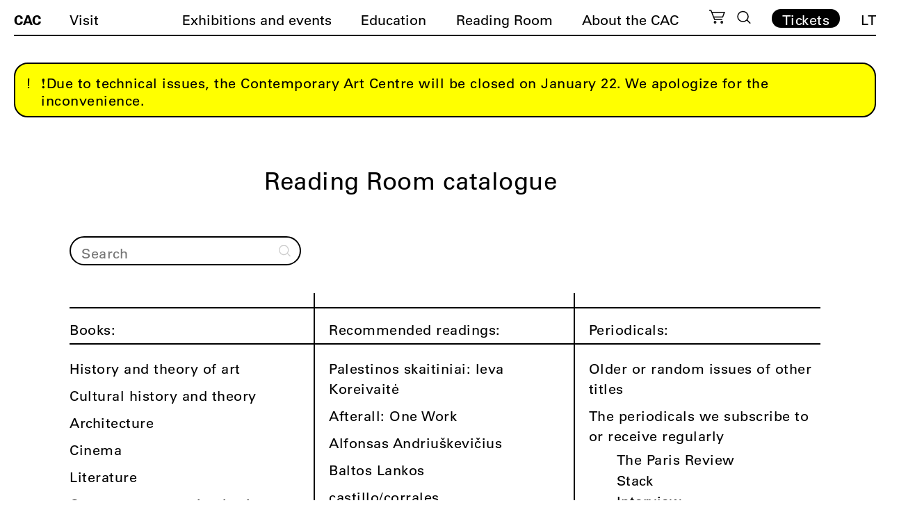

--- FILE ---
content_type: text/html; charset=UTF-8
request_url: https://cac.lt/en/books/catalogues-of-group-exhibitions/lithuania/
body_size: 33510
content:
<!doctype html><html lang="en-US"><head><script data-no-optimize="1">var litespeed_docref=sessionStorage.getItem("litespeed_docref");litespeed_docref&&(Object.defineProperty(document,"referrer",{get:function(){return litespeed_docref}}),sessionStorage.removeItem("litespeed_docref"));</script> <meta charset="UTF-8"><meta name="viewport" content="width=device-width, initial-scale=1"><meta name="verify-paysera" content="541337b237ed3020567d774586aec614"><link rel="profile" href="https://gmpg.org/xfn/11"><link rel="apple-touch-icon" sizes="180x180" href="https://cac.lt/wp-content/themes/cac/favicon/en/apple-touch-icon.png"><link rel="icon" type="image/png" sizes="32x32" href="https://cac.lt/wp-content/themes/cac/favicon/en/favicon-32x32.png"><link rel="icon" type="image/png" sizes="16x16" href="https://cac.lt/wp-content/themes/cac/favicon/en/favicon-16x16.png"><link rel="manifest" href="https://cac.lt/wp-content/themes/cac/favicon/en/site.webmanifest"><link rel="mask-icon" href="https://cac.lt/wp-content/themes/cac/favicon/en/safari-pinned-tab.svg" color="#5bbad5"><meta name="msapplication-TileColor" content="#ffffff"><meta name="theme-color" content="#ffffff"><meta name='robots' content='index, follow, max-image-preview:large, max-snippet:-1, max-video-preview:-1' /><link rel="alternate" href="https://cac.lt/books/grupininiu-parodu-katalogai/lietuva/" hreflang="lt" /><link rel="alternate" href="https://cac.lt/en/books/catalogues-of-group-exhibitions/lithuania/" hreflang="en" /><title>Lithuania Archives - CAC</title><link rel="canonical" href="https://cac.lt/en/books/catalogues-of-group-exhibitions/lithuania/" /><meta property="og:locale" content="en_US" /><meta property="og:locale:alternate" content="lt_LT" /><meta property="og:type" content="article" /><meta property="og:title" content="Lithuania Archives - CAC" /><meta property="og:url" content="https://cac.lt/en/books/catalogues-of-group-exhibitions/lithuania/" /><meta property="og:site_name" content="CAC" /><meta name="twitter:card" content="summary_large_image" /> <script type="application/ld+json" class="yoast-schema-graph">{"@context":"https://schema.org","@graph":[{"@type":"CollectionPage","@id":"https://cac.lt/en/books/catalogues-of-group-exhibitions/lithuania/","url":"https://cac.lt/en/books/catalogues-of-group-exhibitions/lithuania/","name":"Lithuania Archives - CAC","isPartOf":{"@id":"https://cac.lt/en/#website"},"breadcrumb":{"@id":"https://cac.lt/en/books/catalogues-of-group-exhibitions/lithuania/#breadcrumb"},"inLanguage":"en-US"},{"@type":"BreadcrumbList","@id":"https://cac.lt/en/books/catalogues-of-group-exhibitions/lithuania/#breadcrumb","itemListElement":[{"@type":"ListItem","position":1,"name":"Home","item":"https://cac.lt/en/"},{"@type":"ListItem","position":2,"name":"Catalogues of group exhibitions","item":"https://cac.lt/en/books/catalogues-of-group-exhibitions/"},{"@type":"ListItem","position":3,"name":"Lithuania"}]},{"@type":"WebSite","@id":"https://cac.lt/en/#website","url":"https://cac.lt/en/","name":"CAC","description":"Contemporary Art Centre","potentialAction":[{"@type":"SearchAction","target":{"@type":"EntryPoint","urlTemplate":"https://cac.lt/en/?s={search_term_string}"},"query-input":{"@type":"PropertyValueSpecification","valueRequired":true,"valueName":"search_term_string"}}],"inLanguage":"en-US"}]}</script> <link rel='dns-prefetch' href='//cdnjs.cloudflare.com' /><style id='wp-img-auto-sizes-contain-inline-css'>img:is([sizes=auto i],[sizes^="auto," i]){contain-intrinsic-size:3000px 1500px}
/*# sourceURL=wp-img-auto-sizes-contain-inline-css */</style><link data-optimized="2" rel="stylesheet" href="https://cac.lt/wp-content/litespeed/css/a9de40dffcb9e81e12770fdb22f2bda5.css?ver=67d2a" /><style id='classic-theme-styles-inline-css'>/*! This file is auto-generated */
.wp-block-button__link{color:#fff;background-color:#32373c;border-radius:9999px;box-shadow:none;text-decoration:none;padding:calc(.667em + 2px) calc(1.333em + 2px);font-size:1.125em}.wp-block-file__button{background:#32373c;color:#fff;text-decoration:none}
/*# sourceURL=/wp-includes/css/classic-themes.min.css */</style><style id='woocommerce-inline-inline-css'>.woocommerce form .form-row .required { visibility: visible; }
/*# sourceURL=woocommerce-inline-inline-css */</style><link rel='stylesheet' id='select2css-css' href='//cdnjs.cloudflare.com/ajax/libs/select2/4.0.7/css/select2.css' media='all' /><style id='moove_gdpr_frontend-inline-css'>#moove_gdpr_cookie_info_bar .moove-gdpr-info-bar-container .moove-gdpr-info-bar-content a.mgbutton.moove-gdpr-infobar-reject-btn, 
				#moove_gdpr_cookie_info_bar .moove-gdpr-info-bar-container .moove-gdpr-info-bar-content button.mgbutton.moove-gdpr-infobar-reject-btn {
					background-color: transparent;
					box-shadow: inset 0 0 0 1px currentColor;
					opacity: .7;
					color: #202020;
				}

				#moove_gdpr_cookie_info_bar .moove-gdpr-info-bar-container .moove-gdpr-info-bar-content a.mgbutton.moove-gdpr-infobar-reject-btn:hover, 
				#moove_gdpr_cookie_info_bar .moove-gdpr-info-bar-container .moove-gdpr-info-bar-content button.mgbutton.moove-gdpr-infobar-reject-btn:hover {
					background-color: #202020;
					box-shadow: none;
					color: #fff;
					opacity: 1;
				}

				#moove_gdpr_cookie_info_bar:not(.gdpr-full-screen-infobar).moove-gdpr-dark-scheme .moove-gdpr-info-bar-container .moove-gdpr-info-bar-content a.mgbutton.moove-gdpr-infobar-reject-btn, #moove_gdpr_cookie_info_bar:not(.gdpr-full-screen-infobar).moove-gdpr-dark-scheme .moove-gdpr-info-bar-container .moove-gdpr-info-bar-content button.mgbutton.moove-gdpr-infobar-reject-btn {
					background-color: transparent;
					box-shadow: inset 0 0 0 1px currentColor;
					opacity: .7;
					color: #fff;
				}

				#moove_gdpr_cookie_info_bar:not(.gdpr-full-screen-infobar).moove-gdpr-dark-scheme .moove-gdpr-info-bar-container .moove-gdpr-info-bar-content a.mgbutton.moove-gdpr-infobar-reject-btn:hover, #moove_gdpr_cookie_info_bar:not(.gdpr-full-screen-infobar).moove-gdpr-dark-scheme .moove-gdpr-info-bar-container .moove-gdpr-info-bar-content button.mgbutton.moove-gdpr-infobar-reject-btn:hover {
					box-shadow: none;
					opacity: 1;
					color: #202020;
					background-color: #fff;
				}
							#moove_gdpr_cookie_modal .moove-gdpr-modal-content .moove-gdpr-tab-main h3.tab-title, 
				#moove_gdpr_cookie_modal .moove-gdpr-modal-content .moove-gdpr-tab-main span.tab-title,
				#moove_gdpr_cookie_modal .moove-gdpr-modal-content .moove-gdpr-modal-left-content #moove-gdpr-menu li a, 
				#moove_gdpr_cookie_modal .moove-gdpr-modal-content .moove-gdpr-modal-left-content #moove-gdpr-menu li button,
				#moove_gdpr_cookie_modal .moove-gdpr-modal-content .moove-gdpr-modal-left-content .moove-gdpr-branding-cnt a,
				#moove_gdpr_cookie_modal .moove-gdpr-modal-content .moove-gdpr-modal-footer-content .moove-gdpr-button-holder a.mgbutton, 
				#moove_gdpr_cookie_modal .moove-gdpr-modal-content .moove-gdpr-modal-footer-content .moove-gdpr-button-holder button.mgbutton,
				#moove_gdpr_cookie_modal .cookie-switch .cookie-slider:after, 
				#moove_gdpr_cookie_modal .cookie-switch .slider:after, 
				#moove_gdpr_cookie_modal .switch .cookie-slider:after, 
				#moove_gdpr_cookie_modal .switch .slider:after,
				#moove_gdpr_cookie_info_bar .moove-gdpr-info-bar-container .moove-gdpr-info-bar-content p, 
				#moove_gdpr_cookie_info_bar .moove-gdpr-info-bar-container .moove-gdpr-info-bar-content p a,
				#moove_gdpr_cookie_info_bar .moove-gdpr-info-bar-container .moove-gdpr-info-bar-content a.mgbutton, 
				#moove_gdpr_cookie_info_bar .moove-gdpr-info-bar-container .moove-gdpr-info-bar-content button.mgbutton,
				#moove_gdpr_cookie_modal .moove-gdpr-modal-content .moove-gdpr-tab-main .moove-gdpr-tab-main-content h1, 
				#moove_gdpr_cookie_modal .moove-gdpr-modal-content .moove-gdpr-tab-main .moove-gdpr-tab-main-content h2, 
				#moove_gdpr_cookie_modal .moove-gdpr-modal-content .moove-gdpr-tab-main .moove-gdpr-tab-main-content h3, 
				#moove_gdpr_cookie_modal .moove-gdpr-modal-content .moove-gdpr-tab-main .moove-gdpr-tab-main-content h4, 
				#moove_gdpr_cookie_modal .moove-gdpr-modal-content .moove-gdpr-tab-main .moove-gdpr-tab-main-content h5, 
				#moove_gdpr_cookie_modal .moove-gdpr-modal-content .moove-gdpr-tab-main .moove-gdpr-tab-main-content h6,
				#moove_gdpr_cookie_modal .moove-gdpr-modal-content.moove_gdpr_modal_theme_v2 .moove-gdpr-modal-title .tab-title,
				#moove_gdpr_cookie_modal .moove-gdpr-modal-content.moove_gdpr_modal_theme_v2 .moove-gdpr-tab-main h3.tab-title, 
				#moove_gdpr_cookie_modal .moove-gdpr-modal-content.moove_gdpr_modal_theme_v2 .moove-gdpr-tab-main span.tab-title,
				#moove_gdpr_cookie_modal .moove-gdpr-modal-content.moove_gdpr_modal_theme_v2 .moove-gdpr-branding-cnt a {
					font-weight: inherit				}
			#moove_gdpr_cookie_modal,#moove_gdpr_cookie_info_bar,.gdpr_cookie_settings_shortcode_content{font-family:&#039;UniversLTPro-55Roman&#039;,Helvetica,sans-serif;}#moove_gdpr_save_popup_settings_button{background-color:#373737;color:#fff}#moove_gdpr_save_popup_settings_button:hover{background-color:#000}#moove_gdpr_cookie_info_bar .moove-gdpr-info-bar-container .moove-gdpr-info-bar-content a.mgbutton,#moove_gdpr_cookie_info_bar .moove-gdpr-info-bar-container .moove-gdpr-info-bar-content button.mgbutton{background-color:#fff}#moove_gdpr_cookie_modal .moove-gdpr-modal-content .moove-gdpr-modal-footer-content .moove-gdpr-button-holder a.mgbutton,#moove_gdpr_cookie_modal .moove-gdpr-modal-content .moove-gdpr-modal-footer-content .moove-gdpr-button-holder button.mgbutton,.gdpr_cookie_settings_shortcode_content .gdpr-shr-button.button-green{background-color:#fff;border-color:#fff}#moove_gdpr_cookie_modal .moove-gdpr-modal-content .moove-gdpr-modal-footer-content .moove-gdpr-button-holder a.mgbutton:hover,#moove_gdpr_cookie_modal .moove-gdpr-modal-content .moove-gdpr-modal-footer-content .moove-gdpr-button-holder button.mgbutton:hover,.gdpr_cookie_settings_shortcode_content .gdpr-shr-button.button-green:hover{background-color:#fff;color:#fff}#moove_gdpr_cookie_modal .moove-gdpr-modal-content .moove-gdpr-modal-close i,#moove_gdpr_cookie_modal .moove-gdpr-modal-content .moove-gdpr-modal-close span.gdpr-icon{background-color:#fff;border:1px solid #fff}#moove_gdpr_cookie_info_bar span.moove-gdpr-infobar-allow-all.focus-g,#moove_gdpr_cookie_info_bar span.moove-gdpr-infobar-allow-all:focus,#moove_gdpr_cookie_info_bar button.moove-gdpr-infobar-allow-all.focus-g,#moove_gdpr_cookie_info_bar button.moove-gdpr-infobar-allow-all:focus,#moove_gdpr_cookie_info_bar span.moove-gdpr-infobar-reject-btn.focus-g,#moove_gdpr_cookie_info_bar span.moove-gdpr-infobar-reject-btn:focus,#moove_gdpr_cookie_info_bar button.moove-gdpr-infobar-reject-btn.focus-g,#moove_gdpr_cookie_info_bar button.moove-gdpr-infobar-reject-btn:focus,#moove_gdpr_cookie_info_bar span.change-settings-button.focus-g,#moove_gdpr_cookie_info_bar span.change-settings-button:focus,#moove_gdpr_cookie_info_bar button.change-settings-button.focus-g,#moove_gdpr_cookie_info_bar button.change-settings-button:focus{-webkit-box-shadow:0 0 1px 3px #fff;-moz-box-shadow:0 0 1px 3px #fff;box-shadow:0 0 1px 3px #fff}#moove_gdpr_cookie_modal .moove-gdpr-modal-content .moove-gdpr-modal-close i:hover,#moove_gdpr_cookie_modal .moove-gdpr-modal-content .moove-gdpr-modal-close span.gdpr-icon:hover,#moove_gdpr_cookie_info_bar span[data-href]>u.change-settings-button{color:#fff}#moove_gdpr_cookie_modal .moove-gdpr-modal-content .moove-gdpr-modal-left-content #moove-gdpr-menu li.menu-item-selected a span.gdpr-icon,#moove_gdpr_cookie_modal .moove-gdpr-modal-content .moove-gdpr-modal-left-content #moove-gdpr-menu li.menu-item-selected button span.gdpr-icon{color:inherit}#moove_gdpr_cookie_modal .moove-gdpr-modal-content .moove-gdpr-modal-left-content #moove-gdpr-menu li a span.gdpr-icon,#moove_gdpr_cookie_modal .moove-gdpr-modal-content .moove-gdpr-modal-left-content #moove-gdpr-menu li button span.gdpr-icon{color:inherit}#moove_gdpr_cookie_modal .gdpr-acc-link{line-height:0;font-size:0;color:transparent;position:absolute}#moove_gdpr_cookie_modal .moove-gdpr-modal-content .moove-gdpr-modal-close:hover i,#moove_gdpr_cookie_modal .moove-gdpr-modal-content .moove-gdpr-modal-left-content #moove-gdpr-menu li a,#moove_gdpr_cookie_modal .moove-gdpr-modal-content .moove-gdpr-modal-left-content #moove-gdpr-menu li button,#moove_gdpr_cookie_modal .moove-gdpr-modal-content .moove-gdpr-modal-left-content #moove-gdpr-menu li button i,#moove_gdpr_cookie_modal .moove-gdpr-modal-content .moove-gdpr-modal-left-content #moove-gdpr-menu li a i,#moove_gdpr_cookie_modal .moove-gdpr-modal-content .moove-gdpr-tab-main .moove-gdpr-tab-main-content a:hover,#moove_gdpr_cookie_info_bar.moove-gdpr-dark-scheme .moove-gdpr-info-bar-container .moove-gdpr-info-bar-content a.mgbutton:hover,#moove_gdpr_cookie_info_bar.moove-gdpr-dark-scheme .moove-gdpr-info-bar-container .moove-gdpr-info-bar-content button.mgbutton:hover,#moove_gdpr_cookie_info_bar.moove-gdpr-dark-scheme .moove-gdpr-info-bar-container .moove-gdpr-info-bar-content a:hover,#moove_gdpr_cookie_info_bar.moove-gdpr-dark-scheme .moove-gdpr-info-bar-container .moove-gdpr-info-bar-content button:hover,#moove_gdpr_cookie_info_bar.moove-gdpr-dark-scheme .moove-gdpr-info-bar-container .moove-gdpr-info-bar-content span.change-settings-button:hover,#moove_gdpr_cookie_info_bar.moove-gdpr-dark-scheme .moove-gdpr-info-bar-container .moove-gdpr-info-bar-content button.change-settings-button:hover,#moove_gdpr_cookie_info_bar.moove-gdpr-dark-scheme .moove-gdpr-info-bar-container .moove-gdpr-info-bar-content u.change-settings-button:hover,#moove_gdpr_cookie_info_bar span[data-href]>u.change-settings-button,#moove_gdpr_cookie_info_bar.moove-gdpr-dark-scheme .moove-gdpr-info-bar-container .moove-gdpr-info-bar-content a.mgbutton.focus-g,#moove_gdpr_cookie_info_bar.moove-gdpr-dark-scheme .moove-gdpr-info-bar-container .moove-gdpr-info-bar-content button.mgbutton.focus-g,#moove_gdpr_cookie_info_bar.moove-gdpr-dark-scheme .moove-gdpr-info-bar-container .moove-gdpr-info-bar-content a.focus-g,#moove_gdpr_cookie_info_bar.moove-gdpr-dark-scheme .moove-gdpr-info-bar-container .moove-gdpr-info-bar-content button.focus-g,#moove_gdpr_cookie_info_bar.moove-gdpr-dark-scheme .moove-gdpr-info-bar-container .moove-gdpr-info-bar-content a.mgbutton:focus,#moove_gdpr_cookie_info_bar.moove-gdpr-dark-scheme .moove-gdpr-info-bar-container .moove-gdpr-info-bar-content button.mgbutton:focus,#moove_gdpr_cookie_info_bar.moove-gdpr-dark-scheme .moove-gdpr-info-bar-container .moove-gdpr-info-bar-content a:focus,#moove_gdpr_cookie_info_bar.moove-gdpr-dark-scheme .moove-gdpr-info-bar-container .moove-gdpr-info-bar-content button:focus,#moove_gdpr_cookie_info_bar.moove-gdpr-dark-scheme .moove-gdpr-info-bar-container .moove-gdpr-info-bar-content span.change-settings-button.focus-g,span.change-settings-button:focus,button.change-settings-button.focus-g,button.change-settings-button:focus,#moove_gdpr_cookie_info_bar.moove-gdpr-dark-scheme .moove-gdpr-info-bar-container .moove-gdpr-info-bar-content u.change-settings-button.focus-g,#moove_gdpr_cookie_info_bar.moove-gdpr-dark-scheme .moove-gdpr-info-bar-container .moove-gdpr-info-bar-content u.change-settings-button:focus{color:#fff}#moove_gdpr_cookie_modal .moove-gdpr-branding.focus-g span,#moove_gdpr_cookie_modal .moove-gdpr-modal-content .moove-gdpr-tab-main a.focus-g,#moove_gdpr_cookie_modal .moove-gdpr-modal-content .moove-gdpr-tab-main .gdpr-cd-details-toggle.focus-g{color:#fff}#moove_gdpr_cookie_modal.gdpr_lightbox-hide{display:none}
/*# sourceURL=moove_gdpr_frontend-inline-css */</style> <script type="litespeed/javascript" data-src="https://cac.lt/wp-includes/js/jquery/jquery.min.js" id="jquery-core-js"></script> <script id="wc-add-to-cart-js-extra" type="litespeed/javascript">var wc_add_to_cart_params={"ajax_url":"/wp-admin/admin-ajax.php","wc_ajax_url":"/en/?wc-ajax=%%endpoint%%","i18n_view_cart":"View cart","cart_url":"https://cac.lt/en/cart/","is_cart":"","cart_redirect_after_add":"yes"}</script> <script id="woocommerce-js-extra" type="litespeed/javascript">var woocommerce_params={"ajax_url":"/wp-admin/admin-ajax.php","wc_ajax_url":"/en/?wc-ajax=%%endpoint%%","i18n_password_show":"Show password","i18n_password_hide":"Hide password"}</script> <link rel="https://api.w.org/" href="https://cac.lt/wp-json/" /><link rel="alternate" title="JSON" type="application/json" href="https://cac.lt/wp-json/wp/v2/rr_category/13216" />	<noscript><style>.woocommerce-product-gallery{ opacity: 1 !important; }</style></noscript> <script type="litespeed/javascript" data-src="https://code.jquery.com/jquery-3.5.1.min.js" integrity="sha256-9/aliU8dGd2tb6OSsuzixeV4y/faTqgFtohetphbbj0=" crossorigin="anonymous"></script> <script type="litespeed/javascript" data-src="https://cdn.jsdelivr.net/npm/js-cookie@3.0.1/dist/js.cookie.min.js"></script> <script type="litespeed/javascript" data-src="https://unpkg.com/imagesloaded@4/imagesloaded.pkgd.min.js"></script> <script src="https://www.google.com/recaptcha/api.js?onload=onloadCallback&render=explicit" async defer></script>  <script type="litespeed/javascript" data-src="https://www.googletagmanager.com/gtag/js?id=G-00G9T8MFTK"></script> <script type="litespeed/javascript">window.dataLayer=window.dataLayer||[];function gtag(){dataLayer.push(arguments)}
gtag('js',new Date());gtag('config','G-00G9T8MFTK')</script>  <script type="litespeed/javascript">!function(f,b,e,v,n,t,s){if(f.fbq)return;n=f.fbq=function(){n.callMethod?n.callMethod.apply(n,arguments):n.queue.push(arguments)};if(!f._fbq)f._fbq=n;n.push=n;n.loaded=!0;n.version='2.0';n.queue=[];t=b.createElement(e);t.async=!0;t.src=v;s=b.getElementsByTagName(e)[0];s.parentNode.insertBefore(t,s)}(window,document,'script','https://connect.facebook.net/en_US/fbevents.js');fbq('init','630470983441364');fbq('track','PageView')</script> <noscript><img height="1" width="1" style="display:none"
src="https://www.facebook.com/tr?id=630470983441364&ev=PageView&noscript=1"
/></noscript>
 <script type="litespeed/javascript">(function(w,d,s,l,i){w[l]=w[l]||[];w[l].push({'gtm.start':new Date().getTime(),event:'gtm.js'});var f=d.getElementsByTagName(s)[0],j=d.createElement(s),dl=l!='dataLayer'?'&l='+l:'';j.async=!0;j.src='https://www.googletagmanager.com/gtm.js?id='+i+dl;f.parentNode.insertBefore(j,f)})(window,document,'script','dataLayer','GTM-N9DP3WJK')</script> <style>.lang-item-de{display: none;}</style><style id='global-styles-inline-css'>:root{--wp--preset--aspect-ratio--square: 1;--wp--preset--aspect-ratio--4-3: 4/3;--wp--preset--aspect-ratio--3-4: 3/4;--wp--preset--aspect-ratio--3-2: 3/2;--wp--preset--aspect-ratio--2-3: 2/3;--wp--preset--aspect-ratio--16-9: 16/9;--wp--preset--aspect-ratio--9-16: 9/16;--wp--preset--color--black: #000000;--wp--preset--color--cyan-bluish-gray: #abb8c3;--wp--preset--color--white: #ffffff;--wp--preset--color--pale-pink: #f78da7;--wp--preset--color--vivid-red: #cf2e2e;--wp--preset--color--luminous-vivid-orange: #ff6900;--wp--preset--color--luminous-vivid-amber: #fcb900;--wp--preset--color--light-green-cyan: #7bdcb5;--wp--preset--color--vivid-green-cyan: #00d084;--wp--preset--color--pale-cyan-blue: #8ed1fc;--wp--preset--color--vivid-cyan-blue: #0693e3;--wp--preset--color--vivid-purple: #9b51e0;--wp--preset--gradient--vivid-cyan-blue-to-vivid-purple: linear-gradient(135deg,rgb(6,147,227) 0%,rgb(155,81,224) 100%);--wp--preset--gradient--light-green-cyan-to-vivid-green-cyan: linear-gradient(135deg,rgb(122,220,180) 0%,rgb(0,208,130) 100%);--wp--preset--gradient--luminous-vivid-amber-to-luminous-vivid-orange: linear-gradient(135deg,rgb(252,185,0) 0%,rgb(255,105,0) 100%);--wp--preset--gradient--luminous-vivid-orange-to-vivid-red: linear-gradient(135deg,rgb(255,105,0) 0%,rgb(207,46,46) 100%);--wp--preset--gradient--very-light-gray-to-cyan-bluish-gray: linear-gradient(135deg,rgb(238,238,238) 0%,rgb(169,184,195) 100%);--wp--preset--gradient--cool-to-warm-spectrum: linear-gradient(135deg,rgb(74,234,220) 0%,rgb(151,120,209) 20%,rgb(207,42,186) 40%,rgb(238,44,130) 60%,rgb(251,105,98) 80%,rgb(254,248,76) 100%);--wp--preset--gradient--blush-light-purple: linear-gradient(135deg,rgb(255,206,236) 0%,rgb(152,150,240) 100%);--wp--preset--gradient--blush-bordeaux: linear-gradient(135deg,rgb(254,205,165) 0%,rgb(254,45,45) 50%,rgb(107,0,62) 100%);--wp--preset--gradient--luminous-dusk: linear-gradient(135deg,rgb(255,203,112) 0%,rgb(199,81,192) 50%,rgb(65,88,208) 100%);--wp--preset--gradient--pale-ocean: linear-gradient(135deg,rgb(255,245,203) 0%,rgb(182,227,212) 50%,rgb(51,167,181) 100%);--wp--preset--gradient--electric-grass: linear-gradient(135deg,rgb(202,248,128) 0%,rgb(113,206,126) 100%);--wp--preset--gradient--midnight: linear-gradient(135deg,rgb(2,3,129) 0%,rgb(40,116,252) 100%);--wp--preset--font-size--small: 13px;--wp--preset--font-size--medium: 20px;--wp--preset--font-size--large: 36px;--wp--preset--font-size--x-large: 42px;--wp--preset--spacing--20: 0.44rem;--wp--preset--spacing--30: 0.67rem;--wp--preset--spacing--40: 1rem;--wp--preset--spacing--50: 1.5rem;--wp--preset--spacing--60: 2.25rem;--wp--preset--spacing--70: 3.38rem;--wp--preset--spacing--80: 5.06rem;--wp--preset--shadow--natural: 6px 6px 9px rgba(0, 0, 0, 0.2);--wp--preset--shadow--deep: 12px 12px 50px rgba(0, 0, 0, 0.4);--wp--preset--shadow--sharp: 6px 6px 0px rgba(0, 0, 0, 0.2);--wp--preset--shadow--outlined: 6px 6px 0px -3px rgb(255, 255, 255), 6px 6px rgb(0, 0, 0);--wp--preset--shadow--crisp: 6px 6px 0px rgb(0, 0, 0);}:where(.is-layout-flex){gap: 0.5em;}:where(.is-layout-grid){gap: 0.5em;}body .is-layout-flex{display: flex;}.is-layout-flex{flex-wrap: wrap;align-items: center;}.is-layout-flex > :is(*, div){margin: 0;}body .is-layout-grid{display: grid;}.is-layout-grid > :is(*, div){margin: 0;}:where(.wp-block-columns.is-layout-flex){gap: 2em;}:where(.wp-block-columns.is-layout-grid){gap: 2em;}:where(.wp-block-post-template.is-layout-flex){gap: 1.25em;}:where(.wp-block-post-template.is-layout-grid){gap: 1.25em;}.has-black-color{color: var(--wp--preset--color--black) !important;}.has-cyan-bluish-gray-color{color: var(--wp--preset--color--cyan-bluish-gray) !important;}.has-white-color{color: var(--wp--preset--color--white) !important;}.has-pale-pink-color{color: var(--wp--preset--color--pale-pink) !important;}.has-vivid-red-color{color: var(--wp--preset--color--vivid-red) !important;}.has-luminous-vivid-orange-color{color: var(--wp--preset--color--luminous-vivid-orange) !important;}.has-luminous-vivid-amber-color{color: var(--wp--preset--color--luminous-vivid-amber) !important;}.has-light-green-cyan-color{color: var(--wp--preset--color--light-green-cyan) !important;}.has-vivid-green-cyan-color{color: var(--wp--preset--color--vivid-green-cyan) !important;}.has-pale-cyan-blue-color{color: var(--wp--preset--color--pale-cyan-blue) !important;}.has-vivid-cyan-blue-color{color: var(--wp--preset--color--vivid-cyan-blue) !important;}.has-vivid-purple-color{color: var(--wp--preset--color--vivid-purple) !important;}.has-black-background-color{background-color: var(--wp--preset--color--black) !important;}.has-cyan-bluish-gray-background-color{background-color: var(--wp--preset--color--cyan-bluish-gray) !important;}.has-white-background-color{background-color: var(--wp--preset--color--white) !important;}.has-pale-pink-background-color{background-color: var(--wp--preset--color--pale-pink) !important;}.has-vivid-red-background-color{background-color: var(--wp--preset--color--vivid-red) !important;}.has-luminous-vivid-orange-background-color{background-color: var(--wp--preset--color--luminous-vivid-orange) !important;}.has-luminous-vivid-amber-background-color{background-color: var(--wp--preset--color--luminous-vivid-amber) !important;}.has-light-green-cyan-background-color{background-color: var(--wp--preset--color--light-green-cyan) !important;}.has-vivid-green-cyan-background-color{background-color: var(--wp--preset--color--vivid-green-cyan) !important;}.has-pale-cyan-blue-background-color{background-color: var(--wp--preset--color--pale-cyan-blue) !important;}.has-vivid-cyan-blue-background-color{background-color: var(--wp--preset--color--vivid-cyan-blue) !important;}.has-vivid-purple-background-color{background-color: var(--wp--preset--color--vivid-purple) !important;}.has-black-border-color{border-color: var(--wp--preset--color--black) !important;}.has-cyan-bluish-gray-border-color{border-color: var(--wp--preset--color--cyan-bluish-gray) !important;}.has-white-border-color{border-color: var(--wp--preset--color--white) !important;}.has-pale-pink-border-color{border-color: var(--wp--preset--color--pale-pink) !important;}.has-vivid-red-border-color{border-color: var(--wp--preset--color--vivid-red) !important;}.has-luminous-vivid-orange-border-color{border-color: var(--wp--preset--color--luminous-vivid-orange) !important;}.has-luminous-vivid-amber-border-color{border-color: var(--wp--preset--color--luminous-vivid-amber) !important;}.has-light-green-cyan-border-color{border-color: var(--wp--preset--color--light-green-cyan) !important;}.has-vivid-green-cyan-border-color{border-color: var(--wp--preset--color--vivid-green-cyan) !important;}.has-pale-cyan-blue-border-color{border-color: var(--wp--preset--color--pale-cyan-blue) !important;}.has-vivid-cyan-blue-border-color{border-color: var(--wp--preset--color--vivid-cyan-blue) !important;}.has-vivid-purple-border-color{border-color: var(--wp--preset--color--vivid-purple) !important;}.has-vivid-cyan-blue-to-vivid-purple-gradient-background{background: var(--wp--preset--gradient--vivid-cyan-blue-to-vivid-purple) !important;}.has-light-green-cyan-to-vivid-green-cyan-gradient-background{background: var(--wp--preset--gradient--light-green-cyan-to-vivid-green-cyan) !important;}.has-luminous-vivid-amber-to-luminous-vivid-orange-gradient-background{background: var(--wp--preset--gradient--luminous-vivid-amber-to-luminous-vivid-orange) !important;}.has-luminous-vivid-orange-to-vivid-red-gradient-background{background: var(--wp--preset--gradient--luminous-vivid-orange-to-vivid-red) !important;}.has-very-light-gray-to-cyan-bluish-gray-gradient-background{background: var(--wp--preset--gradient--very-light-gray-to-cyan-bluish-gray) !important;}.has-cool-to-warm-spectrum-gradient-background{background: var(--wp--preset--gradient--cool-to-warm-spectrum) !important;}.has-blush-light-purple-gradient-background{background: var(--wp--preset--gradient--blush-light-purple) !important;}.has-blush-bordeaux-gradient-background{background: var(--wp--preset--gradient--blush-bordeaux) !important;}.has-luminous-dusk-gradient-background{background: var(--wp--preset--gradient--luminous-dusk) !important;}.has-pale-ocean-gradient-background{background: var(--wp--preset--gradient--pale-ocean) !important;}.has-electric-grass-gradient-background{background: var(--wp--preset--gradient--electric-grass) !important;}.has-midnight-gradient-background{background: var(--wp--preset--gradient--midnight) !important;}.has-small-font-size{font-size: var(--wp--preset--font-size--small) !important;}.has-medium-font-size{font-size: var(--wp--preset--font-size--medium) !important;}.has-large-font-size{font-size: var(--wp--preset--font-size--large) !important;}.has-x-large-font-size{font-size: var(--wp--preset--font-size--x-large) !important;}
/*# sourceURL=global-styles-inline-css */</style></head><body class="archive tax-rr_category term-lithuania term-13216 wp-theme-cac theme-cac woocommerce-no-js"><search class="search-container"><form role="search" method="get" class="search-form" action="https://cac.lt/en/"><div class="search-form-container">
<span class="screen-reader-text">Search for:</span>
<input type="text" class="search-field"
placeholder="Ieškoti"
value="" name="s"
title="Ieškoti cac.lt svetainėje" autocomplete="off" />
<input type="submit" class="search-submit"
value="Search" /><div class="search-options"><fieldset><div class="search-option">
<input type="checkbox" id="sitewide-search" name="post_type" value="all" checked>
<label for="sitewide-search">Visos kategorijos</label></div><div class="search-option">
<input type="checkbox" id="exhibition-search" name="post_type" value="exhibition">
<label for="exhibition-search">Exhibitions</label></div><div class="search-option">
<input type="checkbox" id="event-search" name="post_type" value="event">
<label for="event-search">Events</label></div><div class="search-option">
<input type="checkbox" id="news-search" name="post_type" value="post">
<label for="news-search">News</label></div><div class="search-option">
<input type="checkbox" id="reading-room-search" name="post_type" value="reading-room-entry">
<label for="reading-room-search">Reading Room catalogue</label></div></fieldset></div></div></form>
</search><header id="masthead" class="site-header"><div class="site-header-inner">
<a href="#main" class="skip">Skip to main content</a><div class="site-branding"><div class="site-name">
<a href="https://cac.lt/en/" rel="home">CAC</a></div></div><nav id="site-navigation-desktop" class="main-navigation"><ul id="menu-main-menu" class="main-menu"><li id="menu-item-16888" class="menu-item menu-item-type-custom menu-item-object-custom menu-item-has-children menu-item-16888 has-children"><button type="button" id="submenu-button-16888" class="menu-item-button" aria-haspopup="true" tabindex="0" aria-expanded="false" aria-controls="sub-menu-16888">Visit</button><ul class="sub-menu" role="menu" id="sub-menu-16888"><li id="menu-item-16816" class="menu-item menu-item-type-post_type menu-item-object-page menu-item-16816"><a href="https://cac.lt/en/visit/tickets-and-information/" tabindex="-1">Tickets and information</a></li><li id="menu-item-16817" class="menu-item menu-item-type-post_type menu-item-object-page menu-item-16817"><a href="https://cac.lt/en/visit/accessibility/" tabindex="-1">Accessibility</a></li><li id="menu-item-16855" class="menu-item menu-item-type-post_type menu-item-object-page menu-item-16855"><a href="https://cac.lt/en/about-the-cac/news/" tabindex="-1">News</a></li><li id="menu-item-16818" class="menu-item menu-item-type-post_type menu-item-object-page menu-item-16818"><a href="https://cac.lt/en/visit/e-shop/" tabindex="-1">E-shop</a></li><li id="menu-item-16819" class="menu-item menu-item-type-post_type menu-item-object-page menu-item-16819"><a href="https://cac.lt/en/visit/cac-cafe/" tabindex="-1">CAC Café</a></li></ul></li><li id="menu-item-16889" class="menu-item menu-item-type-custom menu-item-object-custom menu-item-has-children menu-item-16889 has-children"><button type="button" id="submenu-button-16889" class="menu-item-button" aria-haspopup="true" tabindex="0" aria-expanded="false" aria-controls="sub-menu-16889">Exhibitions and events</button><ul class="sub-menu" role="menu" id="sub-menu-16889"><li id="menu-item-11588" class="menu-item menu-item-type-post_type menu-item-object-page menu-item-11588"><a href="https://cac.lt/en/exhibitions-and-events/exhibitions/" tabindex="-1">Exhibitions</a></li><li id="menu-item-11589" class="menu-item menu-item-type-post_type menu-item-object-page menu-item-11589"><a href="https://cac.lt/en/exhibitions-and-events/events/" tabindex="-1">Events</a></li><li id="menu-item-16820" class="menu-item menu-item-type-post_type menu-item-object-page menu-item-16820"><a href="https://cac.lt/en/exhibitions-and-events/sculpture-yard/" tabindex="-1">Sculpture Yard</a></li><li id="menu-item-16822" class="menu-item menu-item-type-post_type menu-item-object-page menu-item-16822"><a href="https://cac.lt/en/exhibitions-and-events/baltic-triennial/" tabindex="-1">Baltic Triennial</a></li><li id="menu-item-75027" class="menu-item menu-item-type-post_type menu-item-object-page menu-item-75027"><a href="https://cac.lt/en/exhibitions-and-events/visual-art-criticism-awards/" tabindex="-1">Visual Art Criticism Awards</a></li></ul></li><li id="menu-item-16890" class="menu-item menu-item-type-custom menu-item-object-custom menu-item-has-children menu-item-16890 has-children"><button type="button" id="submenu-button-16890" class="menu-item-button" aria-haspopup="true" tabindex="0" aria-expanded="false" aria-controls="sub-menu-16890">Education</button><ul class="sub-menu" role="menu" id="sub-menu-16890"><li id="menu-item-16826" class="menu-item menu-item-type-post_type menu-item-object-page menu-item-16826"><a href="https://cac.lt/en/education/guided-tours/" tabindex="-1">Guided tours</a></li><li id="menu-item-16825" class="menu-item menu-item-type-post_type menu-item-object-page menu-item-16825"><a href="https://cac.lt/en/education/schools-and-teachers/" tabindex="-1">Schools and teachers</a></li><li id="menu-item-16824" class="menu-item menu-item-type-post_type menu-item-object-page menu-item-16824"><a href="https://cac.lt/en/education/projects/" tabindex="-1">Projects</a></li></ul></li><li id="menu-item-16891" class="menu-item menu-item-type-custom menu-item-object-custom menu-item-has-children menu-item-16891 has-children"><button type="button" id="submenu-button-16891" class="menu-item-button" aria-haspopup="true" tabindex="0" aria-expanded="false" aria-controls="sub-menu-16891">Reading Room</button><ul class="sub-menu" role="menu" id="sub-menu-16891"><li id="menu-item-77103" class="menu-item menu-item-type-post_type menu-item-object-page menu-item-77103"><a href="https://cac.lt/en/reading-room/cac-reading-room/" tabindex="-1">CAC Reading Room</a></li><li id="menu-item-16829" class="menu-item menu-item-type-post_type menu-item-object-page menu-item-16829"><a href="https://cac.lt/en/reading-room/reading-room-catalogue/" tabindex="-1">Reading Room catalogue</a></li><li id="menu-item-16828" class="menu-item menu-item-type-post_type menu-item-object-page menu-item-16828"><a href="https://cac.lt/en/reading-room/cac-publications/" tabindex="-1">CAC Publications</a></li></ul></li><li id="menu-item-16892" class="about-menu menu-item menu-item-type-custom menu-item-object-custom menu-item-has-children menu-item-16892 has-children"><button type="button" id="submenu-button-16892" class="menu-item-button" aria-haspopup="true" tabindex="0" aria-expanded="false" aria-controls="sub-menu-16892">About the CAC</button><ul class="sub-menu" role="menu" id="sub-menu-16892"><li id="menu-item-16854" class="menu-item menu-item-type-post_type menu-item-object-page menu-item-16854"><a href="https://cac.lt/en/about-the-cac/activities-and-history/" tabindex="-1">Activities and history</a></li><li id="menu-item-16856" class="menu-item menu-item-type-post_type menu-item-object-page menu-item-16856"><a href="https://cac.lt/en/about-the-cac/opportunities/" tabindex="-1">Opportunities</a></li><li id="menu-item-16857" class="menu-item menu-item-type-post_type menu-item-object-page menu-item-16857"><a href="https://cac.lt/en/about-the-cac/venue-hire/" tabindex="-1">Venue hire</a></li><li id="menu-item-16858" class="menu-item menu-item-type-post_type menu-item-object-page menu-item-16858"><a href="https://cac.lt/en/about-the-cac/redevelopment-projects/" tabindex="-1">Redevelopment projects</a></li><li id="menu-item-16859" class="menu-item menu-item-type-post_type menu-item-object-page menu-item-16859"><a href="https://cac.lt/en/about-the-cac/administrative-documents/" tabindex="-1">Administrative documents</a></li><li id="menu-item-76513" class="menu-item menu-item-type-post_type menu-item-object-page menu-item-76513"><a href="https://cac.lt/en/about-the-cac/contact-us/" tabindex="-1">Contact us</a></li></ul></li><li id="menu-item-16864" class="cart-and-search menu-item menu-item-type-custom menu-item-object-custom menu-item-16864"><div class='cart-and-search-menu'><div class='tickets-btn'><a href="https://bilietai.cac.lt/eng" aria-label='Tickets'><div class='ticket-icon'></div></a></div><div class='open-cart-btn'><a href='https://cac.lt/en/visit/e-shop/' aria-label='E-shop'><div class='cart-icon'></div></a></div><div class='open-search-btn'><button class='search-icon' aria-label='Search'></button></div></div></li><li id="menu-item-76303" class="menu-item menu-item-type-custom menu-item-object-custom menu-item-76303"><a href="https://bilietai.cac.lt/eng" class="button tickets-button" tabindex="0">Tickets</a></li><li id="menu-item-16863-lt" class="lang-item lang-item-9 lang-item-lt lang-item-first menu-item menu-item-type-custom menu-item-object-custom menu-item-16863-lt"><a href="https://cac.lt/books/grupininiu-parodu-katalogai/lietuva/" hreflang="lt-LT" lang="lt-LT" tabindex="0"aria-label="Switch to english version">LT</a></li><li id="menu-item-16863-de" class="lang-item lang-item-38569 lang-item-de no-translation menu-item menu-item-type-custom menu-item-object-custom menu-item-16863-de"><a href="https://cac.lt/de/" hreflang="de-DE" lang="de-DE" tabindex="0"aria-label="Switch to english version">DE</a></li></ul></nav></div></header><header id="mobhead" class="mobile-header"><div class="mobile-header-inner"><div class="site-branding"><div class="site-name">
<a href="https://cac.lt/en/" rel="home">CAC</a></div></div><div class="mobile-visible-menu"></div>
<a href="#mobilus-meniu" class="mobile-menu-btn" role="button" aria-label="Atidaryti meniu"><div class="bar-1"></div><div class="bar-2"></div><div class="bar-3"></div>
</a><nav id="site-navigation-mobile" class="mobile-navigation"><div class="inner"><ul id="menu-main-menu-1" class="mobile-menu"><li class="menu-item menu-item-type-custom menu-item-object-custom menu-item-has-children menu-item-16888 has-children"><button type="button" id="submenu-button-16888" class="menu-item-button" aria-haspopup="true" tabindex="0" aria-expanded="false" aria-controls="sub-menu-16888">Visit</button><ul class="sub-menu" role="menu" id="sub-menu-16888"><li class="menu-item menu-item-type-post_type menu-item-object-page menu-item-16816"><a href="https://cac.lt/en/visit/tickets-and-information/" tabindex="-1">Tickets and information</a></li><li class="menu-item menu-item-type-post_type menu-item-object-page menu-item-16817"><a href="https://cac.lt/en/visit/accessibility/" tabindex="-1">Accessibility</a></li><li class="menu-item menu-item-type-post_type menu-item-object-page menu-item-16855"><a href="https://cac.lt/en/about-the-cac/news/" tabindex="-1">News</a></li><li class="menu-item menu-item-type-post_type menu-item-object-page menu-item-16818"><a href="https://cac.lt/en/visit/e-shop/" tabindex="-1">E-shop</a></li><li class="menu-item menu-item-type-post_type menu-item-object-page menu-item-16819"><a href="https://cac.lt/en/visit/cac-cafe/" tabindex="-1">CAC Café</a></li></ul></li><li class="menu-item menu-item-type-custom menu-item-object-custom menu-item-has-children menu-item-16889 has-children"><button type="button" id="submenu-button-16889" class="menu-item-button" aria-haspopup="true" tabindex="0" aria-expanded="false" aria-controls="sub-menu-16889">Exhibitions and events</button><ul class="sub-menu" role="menu" id="sub-menu-16889"><li class="menu-item menu-item-type-post_type menu-item-object-page menu-item-11588"><a href="https://cac.lt/en/exhibitions-and-events/exhibitions/" tabindex="-1">Exhibitions</a></li><li class="menu-item menu-item-type-post_type menu-item-object-page menu-item-11589"><a href="https://cac.lt/en/exhibitions-and-events/events/" tabindex="-1">Events</a></li><li class="menu-item menu-item-type-post_type menu-item-object-page menu-item-16820"><a href="https://cac.lt/en/exhibitions-and-events/sculpture-yard/" tabindex="-1">Sculpture Yard</a></li><li class="menu-item menu-item-type-post_type menu-item-object-page menu-item-16822"><a href="https://cac.lt/en/exhibitions-and-events/baltic-triennial/" tabindex="-1">Baltic Triennial</a></li><li class="menu-item menu-item-type-post_type menu-item-object-page menu-item-75027"><a href="https://cac.lt/en/exhibitions-and-events/visual-art-criticism-awards/" tabindex="-1">Visual Art Criticism Awards</a></li></ul></li><li class="menu-item menu-item-type-custom menu-item-object-custom menu-item-has-children menu-item-16890 has-children"><button type="button" id="submenu-button-16890" class="menu-item-button" aria-haspopup="true" tabindex="0" aria-expanded="false" aria-controls="sub-menu-16890">Education</button><ul class="sub-menu" role="menu" id="sub-menu-16890"><li class="menu-item menu-item-type-post_type menu-item-object-page menu-item-16826"><a href="https://cac.lt/en/education/guided-tours/" tabindex="-1">Guided tours</a></li><li class="menu-item menu-item-type-post_type menu-item-object-page menu-item-16825"><a href="https://cac.lt/en/education/schools-and-teachers/" tabindex="-1">Schools and teachers</a></li><li class="menu-item menu-item-type-post_type menu-item-object-page menu-item-16824"><a href="https://cac.lt/en/education/projects/" tabindex="-1">Projects</a></li></ul></li><li class="menu-item menu-item-type-custom menu-item-object-custom menu-item-has-children menu-item-16891 has-children"><button type="button" id="submenu-button-16891" class="menu-item-button" aria-haspopup="true" tabindex="0" aria-expanded="false" aria-controls="sub-menu-16891">Reading Room</button><ul class="sub-menu" role="menu" id="sub-menu-16891"><li class="menu-item menu-item-type-post_type menu-item-object-page menu-item-77103"><a href="https://cac.lt/en/reading-room/cac-reading-room/" tabindex="-1">CAC Reading Room</a></li><li class="menu-item menu-item-type-post_type menu-item-object-page menu-item-16829"><a href="https://cac.lt/en/reading-room/reading-room-catalogue/" tabindex="-1">Reading Room catalogue</a></li><li class="menu-item menu-item-type-post_type menu-item-object-page menu-item-16828"><a href="https://cac.lt/en/reading-room/cac-publications/" tabindex="-1">CAC Publications</a></li></ul></li><li class="about-menu menu-item menu-item-type-custom menu-item-object-custom menu-item-has-children menu-item-16892 has-children"><button type="button" id="submenu-button-16892" class="menu-item-button" aria-haspopup="true" tabindex="0" aria-expanded="false" aria-controls="sub-menu-16892">About the CAC</button><ul class="sub-menu" role="menu" id="sub-menu-16892"><li class="menu-item menu-item-type-post_type menu-item-object-page menu-item-16854"><a href="https://cac.lt/en/about-the-cac/activities-and-history/" tabindex="-1">Activities and history</a></li><li class="menu-item menu-item-type-post_type menu-item-object-page menu-item-16856"><a href="https://cac.lt/en/about-the-cac/opportunities/" tabindex="-1">Opportunities</a></li><li class="menu-item menu-item-type-post_type menu-item-object-page menu-item-16857"><a href="https://cac.lt/en/about-the-cac/venue-hire/" tabindex="-1">Venue hire</a></li><li class="menu-item menu-item-type-post_type menu-item-object-page menu-item-16858"><a href="https://cac.lt/en/about-the-cac/redevelopment-projects/" tabindex="-1">Redevelopment projects</a></li><li class="menu-item menu-item-type-post_type menu-item-object-page menu-item-16859"><a href="https://cac.lt/en/about-the-cac/administrative-documents/" tabindex="-1">Administrative documents</a></li><li class="menu-item menu-item-type-post_type menu-item-object-page menu-item-76513"><a href="https://cac.lt/en/about-the-cac/contact-us/" tabindex="-1">Contact us</a></li></ul></li><li class="cart-and-search menu-item menu-item-type-custom menu-item-object-custom menu-item-16864"><div class='cart-and-search-menu'><div class='tickets-btn'><a href="https://bilietai.cac.lt/eng" aria-label='Tickets'><div class='ticket-icon'></div></a></div><div class='open-cart-btn'><a href='https://cac.lt/en/visit/e-shop/' aria-label='E-shop'><div class='cart-icon'></div></a></div><div class='open-search-btn'><button class='search-icon' aria-label='Search'></button></div></div></li><li class="menu-item menu-item-type-custom menu-item-object-custom menu-item-76303"><a href="https://bilietai.cac.lt/eng" class="button tickets-button" tabindex="0">Tickets</a></li><li class="lang-item lang-item-9 lang-item-lt lang-item-first menu-item menu-item-type-custom menu-item-object-custom menu-item-16863-lt"><a href="https://cac.lt/books/grupininiu-parodu-katalogai/lietuva/" hreflang="lt-LT" lang="lt-LT" tabindex="0"aria-label="Switch to english version">LT</a></li><li class="lang-item lang-item-38569 lang-item-de no-translation menu-item menu-item-type-custom menu-item-object-custom menu-item-16863-de"><a href="https://cac.lt/de/" hreflang="de-DE" lang="de-DE" tabindex="0"aria-label="Switch to english version">DE</a></li></ul></div></nav></div></header><main id="main"><section class="important-messages"><p>❗️Due to technical issues, the Contemporary Art Centre will be closed on January 22. We apologize for the inconvenience.</p></section><div class="page-container"><section aria-labelledby="reading-catalog-label"><div class="row"><div class="col-xs-12 col-sm-12 col-md-10 col-md-offset-3 col-lg-10 col-lg-offset-3"><h1 class="page-title" id="reading-catalog-label">Reading Room catalogue</h1></div></div><div class="catalog-search-container"><div class="row"><div class="col-xs-12 col-sm-12 col-md-4 col-lg-4"><form id="searchform" class="search-form-small" method="get" action="https://cac.lt/en/reading-room/reading-room-catalogue/search/">
<input type="text" class="search-field-small" name="terms" placeholder="Search" aria-label="Search" value="">
<input type="submit" class="search-submit-btn" value=""></form></div><div class="col-xs-12 col-sm-12 col-md-4 col-md-offset-4 col-lg-4 col-lg-offset-4 align-right"><div class="catalog-right-nav"><div class="current-term-name">Lithuania</div><div class="scroll-up"></div></div></div></div></div><div class="catalog-filter-container"><div class="row"><div class="col-xs-12 col-sm-4 col-md-4 col-lg-4 cf-col"><h2 class="cf-title">Books:</h2><ul class="catalog-filter"><div class="cc-border-list-left"></div><li class="cat-item cat-item-13376"><a href="https://cac.lt/en/books/history-and-theory-of-art/"><h3>History and theory of art</h3></a></li><li class="cat-item cat-item-13378"><a href="https://cac.lt/en/books/cultural-history-and-theory/"><h3>Cultural history and theory</h3></a></li><li class="cat-item cat-item-11937"><a href="https://cac.lt/en/books/architecture/"><h3>Architecture</h3></a></li><li class="cat-item cat-item-12072"><a href="https://cac.lt/en/books/cinema/"><h3>Cinema</h3></a></li><li class="cat-item cat-item-13384"><a href="https://cac.lt/en/books/literature/"><h3>Literature</h3></a></li><li class="cat-item cat-item-13380"><a href="https://cac.lt/en/books/contemporary-art-institutions/"><h3>Contemporary art institutions</h3></a></li><li class="cat-item cat-item-13382"><a href="https://cac.lt/en/books/artist-books/"><h3>Artist books</h3></a></li><li class="cat-item cat-item-12064"><a href="https://cac.lt/en/books/monographs/"><h3>Monographs</h3></a></li><li class="cat-item cat-item-13213"><a href="https://cac.lt/en/books/catalogues-of-group-exhibitions/"><h3>Catalogues of group exhibitions</h3></a><ul class='children'><li class="cat-item cat-item-13386"><a href="https://cac.lt/en/books/catalogues-of-group-exhibitions/exhibitions-at-the-cac/">Exhibitions at the CAC</a></li><li class="cat-item cat-item-13388"><a href="https://cac.lt/en/books/catalogues-of-group-exhibitions/international-exhibitions/">International exhibitions</a></li><li class="cat-item cat-item-13392"><a href="https://cac.lt/en/books/catalogues-of-group-exhibitions/biennials/">Biennials</a></li><li class="cat-item cat-item-13216 current-cat"><a href="https://cac.lt/en/books/catalogues-of-group-exhibitions/lithuania/">Lithuania</a></li><li class="cat-item cat-item-12070"><a href="https://cac.lt/en/books/catalogues-of-group-exhibitions/baltic-countries/">Baltic countries</a></li><li class="cat-item cat-item-13394"><a href="https://cac.lt/en/books/catalogues-of-group-exhibitions/eastern-europe/">Eastern Europe</a></li></ul></li></ul></div><div class="col-xs-12 col-sm-4 col-md-4 col-lg-4 cf-col"><h2 class="cf-title">Recommended readings:</h2><ul class="catalog-filter"><div class="cc-border-list-middle"></div><li class="cat-item cat-item-36861"><a href="https://cac.lt/en/recommended-readings/palestinos-skaitiniai-ieva-koreivaite/"><h3>Palestinos skaitiniai: Ieva Koreivaitė</h3></a></li><li class="cat-item cat-item-13332"><a href="https://cac.lt/en/recommended-readings/afterall-one-work/"><h3>Afterall: One Work</h3></a></li><li class="cat-item cat-item-13334"><a href="https://cac.lt/en/recommended-readings/alfonsas-andriuskevicius/"><h3>Alfonsas Andriuškevičius</h3></a></li><li class="cat-item cat-item-13336"><a href="https://cac.lt/en/recommended-readings/baltos-lankos/"><h3>Baltos Lankos</h3></a></li><li class="cat-item cat-item-28908"><a href="https://cac.lt/en/recommended-readings/castillo-corrales/"><h3>castillo/corrales</h3></a></li><li class="cat-item cat-item-13338"><a href="https://cac.lt/en/recommended-readings/chris-kraus-and-hedi-el-khoti/"><h3>Chris Kraus and Hedi El Kholti</h3></a></li><li class="cat-item cat-item-13340"><a href="https://cac.lt/en/recommended-readings/collapse/"><h3>Collapse</h3></a></li><li class="cat-item cat-item-13342"><a href="https://cac.lt/en/recommended-readings/fluxus/"><h3>Fluxus</h3></a></li><li class="cat-item cat-item-29271"><a href="https://cac.lt/en/recommended-readings/gaile-pranckunaite/"><h3>Gailė Pranckūnaitė</h3></a></li><li class="cat-item cat-item-29123"><a href="https://cac.lt/en/recommended-readings/linda-van-deursen/"><h3>Linda van Deursen</h3></a></li><li class="cat-item cat-item-13344"><a href="https://cac.lt/en/recommended-readings/lukas-and-sternberg/"><h3>Lukas and Sternberg</h3></a></li><li class="cat-item cat-item-13346"><a href="https://cac.lt/en/recommended-readings/phaidon-themes-and-movements/"><h3>Phaidon: Themes and Movements</h3></a></li><li class="cat-item cat-item-28933"><a href="https://cac.lt/en/recommended-readings/quinn-latimer/"><h3>Quinn Latimer</h3></a></li><li class="cat-item cat-item-13348"><a href="https://cac.lt/en/recommended-readings/whitechapel-documents-of-contemporary-art/"><h3>Whitechapel: Documents of Contemporary Art</h3></a></li><li class="cat-item cat-item-13350"><a href="https://cac.lt/en/recommended-readings/verso-radical-thinkers/"><h3>Verso: Radical Thinkers</h3></a></li></ul></div><div class="col-xs-12 col-sm-4 col-md-4 col-lg-4"><h2 class="cf-title">Periodicals:</h2><ul class="catalog-filter"><div class="cc-border-list-right"></div><li class="cat-item cat-item-13328"><a href="https://cac.lt/en/periodicals/older-or-random-issues-of-other-titles/"><h3>Older or random issues of other titles</h3></a></li><li class="cat-item cat-item-13330"><a href="https://cac.lt/en/periodicals/the-periodicals-we-subscribe-to-or-receive-regularly/"><h3>The periodicals we subscribe to or receive regularly</h3></a><ul class='children'><li class="cat-item cat-item-36960"><a href="https://cac.lt/en/periodicals/the-paris-review/">The Paris Review</a></li><li class="cat-item cat-item-36855"><a href="https://cac.lt/en/periodicals/stack/">Stack</a></li><li class="cat-item cat-item-36847"><a href="https://cac.lt/en/periodicals/interview/">Interview</a></li><li class="cat-item cat-item-36849"><a href="https://cac.lt/en/periodicals/purple-magazine/">Purple Magazine</a></li><li class="cat-item cat-item-36839"><a href="https://cac.lt/en/periodicals/mousse/">Mousse</a></li><li class="cat-item cat-item-36841"><a href="https://cac.lt/en/periodicals/frieze/">Frieze</a></li><li class="cat-item cat-item-36831"><a href="https://cac.lt/en/periodicals/art-forum/">Art Forum</a></li><li class="cat-item cat-item-36833"><a href="https://cac.lt/en/periodicals/ursula/">Ursula</a></li><li class="cat-item cat-item-36827"><a href="https://cac.lt/en/periodicals/the-new-yorker/">The New Yorker</a></li></ul></li></ul></div></div><div class="cc-border-top"></div><div class="cc-border-bottom"></div></div><div id="catalog" name="catalog"></div><div class="catalog"><div class="catalog-row row catalog-header"><div class="col-xs-12 col-sm-4 col-md-4 col-lg-4">Author</div><div class="col-xs-12 col-sm-4 col-md-4 col-lg-4">Title</div><div class="col-xs-12 col-sm-4 col-md-4 col-lg-4 space-between"><div class="rr-entry-publisher">Publisher</div><div class="rr-entry-year">Year</div><div class="rr-entry-code">Code</div></div><div class="cr-border-bottom"></div></div><div class="catalog-row row"><div class="col-xs-12 col-sm-4 col-md-4 col-lg-4"><div class="rr-entry-author has-content"><div class="expand-btn"></div></div></div><div class="col-xs-12 col-sm-4 col-md-4 col-lg-4"><div class="rr-entry-title has-content">Turner Prize 10.</div></div><div class="col-xs-12 col-sm-4 col-md-4 col-lg-4 space-between"><div class="rr-entry-publisher">Tate Publishing.</div><div class="rr-entry-year">2010</div><div class="rr-entry-code">GVE181</div></div><div class="col-xs-12 col-sm-12 col-md-12 col-lg-12"><div class="rr-entry-content"><p>Dexter Dalwood, Angela de la Cruz, The Otolith Group, Susan Philipsz.</p></div></div><div class="cr-border-bottom"></div></div><div class="catalog-row row"><div class="col-xs-12 col-sm-4 col-md-4 col-lg-4"><div class="rr-entry-author "></div></div><div class="col-xs-12 col-sm-4 col-md-4 col-lg-4"><div class="rr-entry-title ">Lietuvos fotografija: vakar ir šiandien ’13  / Lithuanian Phtography: Yesterday and Today ’13.</div></div><div class="col-xs-12 col-sm-4 col-md-4 col-lg-4 space-between"><div class="rr-entry-publisher">Lietuvos fotomenininkų sąjunga.</div><div class="rr-entry-year">2013</div><div class="rr-entry-code">GLI082</div></div><div class="col-xs-12 col-sm-12 col-md-12 col-lg-12"><div class="rr-entry-content"></div></div><div class="cr-border-bottom"></div></div><div class="catalog-row row"><div class="col-xs-12 col-sm-4 col-md-4 col-lg-4"><div class="rr-entry-author "></div></div><div class="col-xs-12 col-sm-4 col-md-4 col-lg-4"><div class="rr-entry-title ">The Unfinished Reconstruction of Ujazdowski Castle.</div></div><div class="col-xs-12 col-sm-4 col-md-4 col-lg-4 space-between"><div class="rr-entry-publisher">Centrum sztuki Wspołczeznej.</div><div class="rr-entry-year">2012</div><div class="rr-entry-code">GRE123</div></div><div class="col-xs-12 col-sm-12 col-md-12 col-lg-12"><div class="rr-entry-content"></div></div><div class="cr-border-bottom"></div></div><div class="catalog-row row"><div class="col-xs-12 col-sm-4 col-md-4 col-lg-4"><div class="rr-entry-author "></div></div><div class="col-xs-12 col-sm-4 col-md-4 col-lg-4"><div class="rr-entry-title ">Gintaras Karosas. Kūryba/artwork. Europos Parkas.</div></div><div class="col-xs-12 col-sm-4 col-md-4 col-lg-4 space-between"><div class="rr-entry-publisher">Europos Parkas.</div><div class="rr-entry-year">2010</div><div class="rr-entry-code">GLI075</div></div><div class="col-xs-12 col-sm-12 col-md-12 col-lg-12"><div class="rr-entry-content"></div></div><div class="cr-border-bottom"></div></div><div class="catalog-row row"><div class="col-xs-12 col-sm-4 col-md-4 col-lg-4"><div class="rr-entry-author "></div></div><div class="col-xs-12 col-sm-4 col-md-4 col-lg-4"><div class="rr-entry-title ">ELENOS PAGROBIMAS. VILNIUS, 1636. Pirmoji italų barokinė opera Lietuvoje.</div></div><div class="col-xs-12 col-sm-4 col-md-4 col-lg-4 space-between"><div class="rr-entry-publisher">Senųjų menų studija.</div><div class="rr-entry-year">2009</div><div class="rr-entry-code">GLI074</div></div><div class="col-xs-12 col-sm-12 col-md-12 col-lg-12"><div class="rr-entry-content"></div></div><div class="cr-border-bottom"></div></div><div class="catalog-row row"><div class="col-xs-12 col-sm-4 col-md-4 col-lg-4"><div class="rr-entry-author "></div></div><div class="col-xs-12 col-sm-4 col-md-4 col-lg-4"><div class="rr-entry-title ">Lietuvos fotografija: vakar ir šiandien’12/Lithuanian Photography: Yesterday and Today’12.</div></div><div class="col-xs-12 col-sm-4 col-md-4 col-lg-4 space-between"><div class="rr-entry-publisher">Lietuvos fotomenininkų sąjunga.</div><div class="rr-entry-year">2012</div><div class="rr-entry-code">GLI073</div></div><div class="col-xs-12 col-sm-12 col-md-12 col-lg-12"><div class="rr-entry-content"></div></div><div class="cr-border-bottom"></div></div><div class="catalog-row row"><div class="col-xs-12 col-sm-4 col-md-4 col-lg-4"><div class="rr-entry-author "></div></div><div class="col-xs-12 col-sm-4 col-md-4 col-lg-4"><div class="rr-entry-title ">Minios vaizdiniai Lietuvos mene nuo XIX a. iki šių dienų.</div></div><div class="col-xs-12 col-sm-4 col-md-4 col-lg-4 space-between"><div class="rr-entry-publisher">Lietuvos dailės muziejus.</div><div class="rr-entry-year">2012</div><div class="rr-entry-code">GLI072</div></div><div class="col-xs-12 col-sm-12 col-md-12 col-lg-12"><div class="rr-entry-content"></div></div><div class="cr-border-bottom"></div></div><div class="catalog-row row"><div class="col-xs-12 col-sm-4 col-md-4 col-lg-4"><div class="rr-entry-author "></div></div><div class="col-xs-12 col-sm-4 col-md-4 col-lg-4"><div class="rr-entry-title ">Lietuvos spaudos fotografija/ Lithuanian press photography ’12.</div></div><div class="col-xs-12 col-sm-4 col-md-4 col-lg-4 space-between"><div class="rr-entry-publisher">“Draugų studija”.</div><div class="rr-entry-year">2012</div><div class="rr-entry-code">GLI071</div></div><div class="col-xs-12 col-sm-12 col-md-12 col-lg-12"><div class="rr-entry-content"></div></div><div class="cr-border-bottom"></div></div><div class="catalog-row row"><div class="col-xs-12 col-sm-4 col-md-4 col-lg-4"><div class="rr-entry-author "></div></div><div class="col-xs-12 col-sm-4 col-md-4 col-lg-4"><div class="rr-entry-title ">Debiutas/Debut.</div></div><div class="col-xs-12 col-sm-4 col-md-4 col-lg-4 space-between"><div class="rr-entry-publisher">Lietuvos fotomenininkų sąjunga.</div><div class="rr-entry-year">2012</div><div class="rr-entry-code">GLI070</div></div><div class="col-xs-12 col-sm-12 col-md-12 col-lg-12"><div class="rr-entry-content"></div></div><div class="cr-border-bottom"></div></div><div class="catalog-row row"><div class="col-xs-12 col-sm-4 col-md-4 col-lg-4"><div class="rr-entry-author "></div></div><div class="col-xs-12 col-sm-4 col-md-4 col-lg-4"><div class="rr-entry-title ">Kurzschluss – Erstes Bundesweites Vernetzungsprojekt Von Kunststudenten. Druckerei Peichär</div></div><div class="col-xs-12 col-sm-4 col-md-4 col-lg-4 space-between"><div class="rr-entry-publisher">Österreich</div><div class="rr-entry-year">2006</div><div class="rr-entry-code">GVE151</div></div><div class="col-xs-12 col-sm-12 col-md-12 col-lg-12"><div class="rr-entry-content"></div></div><div class="cr-border-bottom"></div></div><div class="catalog-row row"><div class="col-xs-12 col-sm-4 col-md-4 col-lg-4"><div class="rr-entry-author "></div></div><div class="col-xs-12 col-sm-4 col-md-4 col-lg-4"><div class="rr-entry-title ">Menamos istorijos</div></div><div class="col-xs-12 col-sm-4 col-md-4 col-lg-4 space-between"><div class="rr-entry-publisher">LDS</div><div class="rr-entry-year">2012</div><div class="rr-entry-code">GLI069</div></div><div class="col-xs-12 col-sm-12 col-md-12 col-lg-12"><div class="rr-entry-content"></div></div><div class="cr-border-bottom"></div></div><div class="catalog-row row"><div class="col-xs-12 col-sm-4 col-md-4 col-lg-4"><div class="rr-entry-author "></div></div><div class="col-xs-12 col-sm-4 col-md-4 col-lg-4"><div class="rr-entry-title ">Prestižas: šių dienų fantasmagorija. / Prestige: phantasmagoria now</div></div><div class="col-xs-12 col-sm-4 col-md-4 col-lg-4 space-between"><div class="rr-entry-publisher">Klaipėdos kultūrų komunikacijų centras</div><div class="rr-entry-year">2012</div><div class="rr-entry-code">GLI068</div></div><div class="col-xs-12 col-sm-12 col-md-12 col-lg-12"><div class="rr-entry-content"></div></div><div class="cr-border-bottom"></div></div><div class="catalog-row row"><div class="col-xs-12 col-sm-4 col-md-4 col-lg-4"><div class="rr-entry-author "></div></div><div class="col-xs-12 col-sm-4 col-md-4 col-lg-4"><div class="rr-entry-title ">2/4 2-oji Lietuvos šiuolaikinės dailės kvadrienalė</div></div><div class="col-xs-12 col-sm-4 col-md-4 col-lg-4 space-between"><div class="rr-entry-publisher">LDailininkų sąjungos leidykla artseria</div><div class="rr-entry-year">2009</div><div class="rr-entry-code">GLI065</div></div><div class="col-xs-12 col-sm-12 col-md-12 col-lg-12"><div class="rr-entry-content"></div></div><div class="cr-border-bottom"></div></div><div class="catalog-row row"><div class="col-xs-12 col-sm-4 col-md-4 col-lg-4"><div class="rr-entry-author "></div></div><div class="col-xs-12 col-sm-4 col-md-4 col-lg-4"><div class="rr-entry-title ">Gučio stebuklų šalyje</div></div><div class="col-xs-12 col-sm-4 col-md-4 col-lg-4 space-between"><div class="rr-entry-publisher">Pamėnkalnio galerija</div><div class="rr-entry-year">2011</div><div class="rr-entry-code">GLI064</div></div><div class="col-xs-12 col-sm-12 col-md-12 col-lg-12"><div class="rr-entry-content"></div></div><div class="cr-border-bottom"></div></div><div class="catalog-row row"><div class="col-xs-12 col-sm-4 col-md-4 col-lg-4"><div class="rr-entry-author "></div></div><div class="col-xs-12 col-sm-4 col-md-4 col-lg-4"><div class="rr-entry-title ">Kaunas mene 2011. Institucijos. Menininkai. Projektai</div></div><div class="col-xs-12 col-sm-4 col-md-4 col-lg-4 space-between"><div class="rr-entry-publisher">Meno parkas</div><div class="rr-entry-year">2011</div><div class="rr-entry-code">GLI063</div></div><div class="col-xs-12 col-sm-12 col-md-12 col-lg-12"><div class="rr-entry-content"></div></div><div class="cr-border-bottom"></div></div><div class="catalog-row row"><div class="col-xs-12 col-sm-4 col-md-4 col-lg-4"><div class="rr-entry-author "></div></div><div class="col-xs-12 col-sm-4 col-md-4 col-lg-4"><div class="rr-entry-title ">Vytautas Kairiūkštis ir jo aplinka. Tarptautinė paroda</div></div><div class="col-xs-12 col-sm-4 col-md-4 col-lg-4 space-between"><div class="rr-entry-publisher">Lietuvos dailės muziejus. Vilnius</div><div class="rr-entry-year">2010</div><div class="rr-entry-code">GLI062</div></div><div class="col-xs-12 col-sm-12 col-md-12 col-lg-12"><div class="rr-entry-content"></div></div><div class="cr-border-bottom"></div></div><div class="catalog-row row"><div class="col-xs-12 col-sm-4 col-md-4 col-lg-4"><div class="rr-entry-author "></div></div><div class="col-xs-12 col-sm-4 col-md-4 col-lg-4"><div class="rr-entry-title ">DABAR!/TERAZ! Sztuka z Litwy / Art from Lithuania</div></div><div class="col-xs-12 col-sm-4 col-md-4 col-lg-4 space-between"><div class="rr-entry-publisher">Galeria Arsenal, Bialystok</div><div class="rr-entry-year">2009</div><div class="rr-entry-code">GLI061</div></div><div class="col-xs-12 col-sm-12 col-md-12 col-lg-12"><div class="rr-entry-content"></div></div><div class="cr-border-bottom"></div></div><div class="catalog-row row"><div class="col-xs-12 col-sm-4 col-md-4 col-lg-4"><div class="rr-entry-author has-content"><div class="expand-btn"></div></div></div><div class="col-xs-12 col-sm-4 col-md-4 col-lg-4"><div class="rr-entry-title has-content">100.art.kr. Korean Contemporary Art Scene. Open Books.</div></div><div class="col-xs-12 col-sm-4 col-md-4 col-lg-4 space-between"><div class="rr-entry-publisher"></div><div class="rr-entry-year">2012</div><div class="rr-entry-code">GAZ064</div></div><div class="col-xs-12 col-sm-12 col-md-12 col-lg-12"><div class="rr-entry-content"><div class="rr-tags"><a href="https://cac.lt/en/zymos/collecting/" rel="tag">Collecting</a>, <a href="https://cac.lt/en/zymos/design/" rel="tag">Design</a></div></div></div><div class="cr-border-bottom"></div></div><div class="catalog-row row"><div class="col-xs-12 col-sm-4 col-md-4 col-lg-4"><div class="rr-entry-author "></div></div><div class="col-xs-12 col-sm-4 col-md-4 col-lg-4"><div class="rr-entry-title ">Art Vilnius.</div></div><div class="col-xs-12 col-sm-4 col-md-4 col-lg-4 space-between"><div class="rr-entry-publisher">Lietuvos meno galerininkų asociacija.</div><div class="rr-entry-year">2011</div><div class="rr-entry-code">GLI058</div></div><div class="col-xs-12 col-sm-12 col-md-12 col-lg-12"><div class="rr-entry-content"></div></div><div class="cr-border-bottom"></div></div><div class="catalog-row row"><div class="col-xs-12 col-sm-4 col-md-4 col-lg-4"><div class="rr-entry-author "></div></div><div class="col-xs-12 col-sm-4 col-md-4 col-lg-4"><div class="rr-entry-title ">Lietuvos Fotografija:vakar ir šiandien`10.</div></div><div class="col-xs-12 col-sm-4 col-md-4 col-lg-4 space-between"><div class="rr-entry-publisher">Lietuvos fotomenininkų sąjungos fotografijos fondas.</div><div class="rr-entry-year">2010</div><div class="rr-entry-code">GLI059</div></div><div class="col-xs-12 col-sm-12 col-md-12 col-lg-12"><div class="rr-entry-content"></div></div><div class="cr-border-bottom"></div></div><div class="catalog-row row"><div class="col-xs-12 col-sm-4 col-md-4 col-lg-4"><div class="rr-entry-author "></div></div><div class="col-xs-12 col-sm-4 col-md-4 col-lg-4"><div class="rr-entry-title ">Lietuvos spaudos fotografija '11.</div></div><div class="col-xs-12 col-sm-4 col-md-4 col-lg-4 space-between"><div class="rr-entry-publisher">Lietuvos spaudos fotografų klubas.</div><div class="rr-entry-year">2011</div><div class="rr-entry-code">GLI060</div></div><div class="col-xs-12 col-sm-12 col-md-12 col-lg-12"><div class="rr-entry-content"></div></div><div class="cr-border-bottom"></div></div><div class="catalog-row row"><div class="col-xs-12 col-sm-4 col-md-4 col-lg-4"><div class="rr-entry-author "></div></div><div class="col-xs-12 col-sm-4 col-md-4 col-lg-4"><div class="rr-entry-title ">City Without Walls.</div></div><div class="col-xs-12 col-sm-4 col-md-4 col-lg-4 space-between"><div class="rr-entry-publisher">Galerija &quot;Vartai&quot;.</div><div class="rr-entry-year">2010</div><div class="rr-entry-code">GLI057</div></div><div class="col-xs-12 col-sm-12 col-md-12 col-lg-12"><div class="rr-entry-content"></div></div><div class="cr-border-bottom"></div></div><div class="catalog-row row"><div class="col-xs-12 col-sm-4 col-md-4 col-lg-4"><div class="rr-entry-author "></div></div><div class="col-xs-12 col-sm-4 col-md-4 col-lg-4"><div class="rr-entry-title ">Idealios perspektyvos triukai / Laisvalaikis, sportas, kultūra.</div></div><div class="col-xs-12 col-sm-4 col-md-4 col-lg-4 space-between"><div class="rr-entry-publisher">Jono Meko vizualiųjų menų centras.</div><div class="rr-entry-year">2010</div><div class="rr-entry-code">GLI056</div></div><div class="col-xs-12 col-sm-12 col-md-12 col-lg-12"><div class="rr-entry-content"></div></div><div class="cr-border-bottom"></div></div><div class="catalog-row row"><div class="col-xs-12 col-sm-4 col-md-4 col-lg-4"><div class="rr-entry-author "></div></div><div class="col-xs-12 col-sm-4 col-md-4 col-lg-4"><div class="rr-entry-title ">Contemporary Art from Lithuania.</div></div><div class="col-xs-12 col-sm-4 col-md-4 col-lg-4 space-between"><div class="rr-entry-publisher">European Central Bank.</div><div class="rr-entry-year">2010</div><div class="rr-entry-code">GLI055</div></div><div class="col-xs-12 col-sm-12 col-md-12 col-lg-12"><div class="rr-entry-content"></div></div><div class="cr-border-bottom"></div></div><div class="catalog-row row"><div class="col-xs-12 col-sm-4 col-md-4 col-lg-4"><div class="rr-entry-author "></div></div><div class="col-xs-12 col-sm-4 col-md-4 col-lg-4"><div class="rr-entry-title ">Strata.</div></div><div class="col-xs-12 col-sm-4 col-md-4 col-lg-4 space-between"><div class="rr-entry-publisher">Tampere Art Museum; The Museum of Contemporary Art, Helsinki.</div><div class="rr-entry-year">1992</div><div class="rr-entry-code">GSE050</div></div><div class="col-xs-12 col-sm-12 col-md-12 col-lg-12"><div class="rr-entry-content"></div></div><div class="cr-border-bottom"></div></div><div class="catalog-row row"><div class="col-xs-12 col-sm-4 col-md-4 col-lg-4"><div class="rr-entry-author "></div></div><div class="col-xs-12 col-sm-4 col-md-4 col-lg-4"><div class="rr-entry-title ">Moters laikas. Skulptūra ir kinas / Woman’s Time. Sculpture and Film.</div></div><div class="col-xs-12 col-sm-4 col-md-4 col-lg-4 space-between"><div class="rr-entry-publisher">Lietuvos dailės muziejus.</div><div class="rr-entry-year">2010</div><div class="rr-entry-code">GLI054</div></div><div class="col-xs-12 col-sm-12 col-md-12 col-lg-12"><div class="rr-entry-content"></div></div><div class="cr-border-bottom"></div></div><div class="catalog-row row"><div class="col-xs-12 col-sm-4 col-md-4 col-lg-4"><div class="rr-entry-author has-content"><div class="expand-btn"></div></div></div><div class="col-xs-12 col-sm-4 col-md-4 col-lg-4"><div class="rr-entry-title has-content">LT Pinhole fotografija / photography.</div></div><div class="col-xs-12 col-sm-4 col-md-4 col-lg-4 space-between"><div class="rr-entry-publisher">Kultūros meniu.</div><div class="rr-entry-year">2010</div><div class="rr-entry-code">GLI053</div></div><div class="col-xs-12 col-sm-12 col-md-12 col-lg-12"><div class="rr-entry-content"><p>Menininkai/ Artists: Tomas Razmus, Romualdas Vaišvila, Juozas Kalnius, Jurgis Paškevičius, Saulius Slavinskas, Vaidotas Aukštaitis, Vadim Šamkov, Giedrius, Petrauskas, Petras Saulėnas, Artūras Valiauga, Evelina Kerpaitė, Gintautas Trimakas, Žilvinas Glušinskas, Vladislav Novicki, Aistė Jucytė, Ieva Rutė, Oksana Judakova, Arūnas Kulikauskas, Adrijus Vegys, Darius, Šimkus, Darius kuzmickas, Gytis Skudžinskas, Alfredas Maruška, Deividas Juodgudis, Jurgita Remeikytė,</p></div></div><div class="cr-border-bottom"></div></div><div class="catalog-row row"><div class="col-xs-12 col-sm-4 col-md-4 col-lg-4"><div class="rr-entry-author has-content"><div class="expand-btn"></div></div></div><div class="col-xs-12 col-sm-4 col-md-4 col-lg-4"><div class="rr-entry-title has-content">(Non) Stop. 90,66 km.</div></div><div class="col-xs-12 col-sm-4 col-md-4 col-lg-4 space-between"><div class="rr-entry-publisher">Lietuvos fotomenininkų sąjungos Klaipėdos skyrius.</div><div class="rr-entry-year">2009</div><div class="rr-entry-code">GLI052</div></div><div class="col-xs-12 col-sm-12 col-md-12 col-lg-12"><div class="rr-entry-content"><p>Menininkai/ Artists: Vidas Biveinis, Julius Kuršys (Vilnius) ir Marijus Bružila, Gyčis Skudžinskas, Darius Vaičekauskas (Klaipėda), Jonas Kalvelis, Virgilijus Šontos, Povilas Karpavičius, Audrius Zavadskis, Kazimieras Mizgirys, Vaclovas Strauka, Artūras Šeštokas, Vytas Karaciejus.</p></div></div><div class="cr-border-bottom"></div></div><div class="catalog-row row"><div class="col-xs-12 col-sm-4 col-md-4 col-lg-4"><div class="rr-entry-author has-content"><div class="expand-btn"></div></div></div><div class="col-xs-12 col-sm-4 col-md-4 col-lg-4"><div class="rr-entry-title has-content">Fotografija ir paralelinės meno formos.</div></div><div class="col-xs-12 col-sm-4 col-md-4 col-lg-4 space-between"><div class="rr-entry-publisher">Lietuvos fotomenininkų sąjungos Klaipėdos skyrius.</div><div class="rr-entry-year">2007</div><div class="rr-entry-code">GLI051</div></div><div class="col-xs-12 col-sm-12 col-md-12 col-lg-12"><div class="rr-entry-content"><p>Menininkai/ Artists: Igor Savchenko, Rokas Pralgauskas, Joana Deltuvaitė, George Drivas, Thorsten Fleisch, Ted Hiebert, Vytauta Michelkevičius, Akvilė Anglickaitė, Andrea Palasti, Claudia Reinhardt, Shelly Renan Kuris, Vesna Rohaček, Jaroslava<br />
Šnajberkova, Remigijus Treigys, Gintautas Trimakas, Gintaras Zinkevičius, Gytis Skudžinskas, Raimundas Urbonas,</p></div></div><div class="cr-border-bottom"></div></div><div class="catalog-row row"><div class="col-xs-12 col-sm-4 col-md-4 col-lg-4"><div class="rr-entry-author has-content"><div class="expand-btn"></div></div></div><div class="col-xs-12 col-sm-4 col-md-4 col-lg-4"><div class="rr-entry-title has-content">Erozija.</div></div><div class="col-xs-12 col-sm-4 col-md-4 col-lg-4 space-between"><div class="rr-entry-publisher">Klaipėdos kultūrų komunikacijų centras.</div><div class="rr-entry-year">2006</div><div class="rr-entry-code">GLI050</div></div><div class="col-xs-12 col-sm-12 col-md-12 col-lg-12"><div class="rr-entry-content"><p>Menininkai/ Artists: Stig Rostrup Christiansen, Joana Deltuvaitė, Robertas Gabrys, Ugnius Gelguda, Colin Drew Gilbert, Ted Hiebert, Wilma Hurskainen, Lijana Judickaitė, Vytas Karaciejus, Ieva Kavaliauskaitė, Bard Kjersem, Algirdas Kubaitis, Arūnas Kulikauskas, Darius kuzmickas, Andrius Kviliūnas, Juozas Laivys, Marta Linčiūtė, Alvydas Lukys, Michael Takeo Magruder, Valdemaras Manomaitis, Edgaras Marozas, Paula Muhr,  Aistė Nesterovaitė, Sami Perttila, Kiki Petratou, Katarina Radovič,  Tuomo Rainio, Jurgita Remeikytė, Adas Sendrauskas, Gytis Skudžinskas, Tina Smrekar, Alnis Stakle, Ramūnas Šapas, Regina Sulskytė, Remigijus Treigys, Iveta Vaivodė, Artūras Valiauga, Marius Zavadskis.</p></div></div><div class="cr-border-bottom"></div></div><div class="catalog-row row"><div class="col-xs-12 col-sm-4 col-md-4 col-lg-4"><div class="rr-entry-author has-content"><div class="expand-btn"></div></div></div><div class="col-xs-12 col-sm-4 col-md-4 col-lg-4"><div class="rr-entry-title has-content">Kintančios erdvės / Raume im Wandel.</div></div><div class="col-xs-12 col-sm-4 col-md-4 col-lg-4 space-between"><div class="rr-entry-publisher">Giedre Bartelt galerija, Lietuvos fotomenininkų sąjungos Klaipėdos skyrius.</div><div class="rr-entry-year">2008</div><div class="rr-entry-code">GLI049</div></div><div class="col-xs-12 col-sm-12 col-md-12 col-lg-12"><div class="rr-entry-content"><p>Menininkai/ Artists: Gytis Skundžinskas, Remigijus Treigys, Raimundas Urbonas.</p></div></div><div class="cr-border-bottom"></div></div><div class="catalog-row row"><div class="col-xs-12 col-sm-4 col-md-4 col-lg-4"><div class="rr-entry-author "></div></div><div class="col-xs-12 col-sm-4 col-md-4 col-lg-4"><div class="rr-entry-title ">Music Laboratory Network. The Process. Process Nr. 6, Audi(o)torium</div></div><div class="col-xs-12 col-sm-4 col-md-4 col-lg-4 space-between"><div class="rr-entry-publisher">Culture Live Vilnius‘09</div><div class="rr-entry-year">2009</div><div class="rr-entry-code">GLI048</div></div><div class="col-xs-12 col-sm-12 col-md-12 col-lg-12"><div class="rr-entry-content"></div></div><div class="cr-border-bottom"></div></div><div class="catalog-row row"><div class="col-xs-12 col-sm-4 col-md-4 col-lg-4"><div class="rr-entry-author has-content"><div class="expand-btn"></div></div></div><div class="col-xs-12 col-sm-4 col-md-4 col-lg-4"><div class="rr-entry-title has-content">Grey Flags.</div></div><div class="col-xs-12 col-sm-4 col-md-4 col-lg-4 space-between"><div class="rr-entry-publisher">SculptureCenter, New York</div><div class="rr-entry-year">2006</div><div class="rr-entry-code">GTA078</div></div><div class="col-xs-12 col-sm-12 col-md-12 col-lg-12"><div class="rr-entry-content"><p>Ed. Bettina Funcke.; exhibition curated by Anthony Huberman, Paul Pfeiffer.</p></div></div><div class="cr-border-bottom"></div></div><div class="catalog-row row"><div class="col-xs-12 col-sm-4 col-md-4 col-lg-4"><div class="rr-entry-author has-content"><div class="expand-btn"></div></div></div><div class="col-xs-12 col-sm-4 col-md-4 col-lg-4"><div class="rr-entry-title has-content">Lietuvos fotografija vakar ir šiandien / Lithuanian Photography, Yesterday and Today.</div></div><div class="col-xs-12 col-sm-4 col-md-4 col-lg-4 space-between"><div class="rr-entry-publisher">Lietuvos fotomenininkų sąjunga.</div><div class="rr-entry-year">2008</div><div class="rr-entry-code">GLI047</div></div><div class="col-xs-12 col-sm-12 col-md-12 col-lg-12"><div class="rr-entry-content"><p>Menininkai/ Artists: M. Ažušilis, V. Balčytis, A. Baltėnas, V. Binkis, U. Gelguda, E. Jurčys, A. Kunčius, V. Luckus, A. Macijauskas, S. Paukštys, S. POvilaitis, R. Požerskis, R. Rakauskas, A. Sutkus, A. Šeškus, A. Šliogeris, V. Šonta, R. Šulskytė, R. Treigys, G, Trimakas, R. Urbonas, S. Žvirgždas.</p></div></div><div class="cr-border-bottom"></div></div><div class="catalog-row row"><div class="col-xs-12 col-sm-4 col-md-4 col-lg-4"><div class="rr-entry-author has-content"><div class="expand-btn"></div></div></div><div class="col-xs-12 col-sm-4 col-md-4 col-lg-4"><div class="rr-entry-title has-content">Lietuvos fotografija vakar ir šiandien / Lithuanian Photography, Yesterday and Today.</div></div><div class="col-xs-12 col-sm-4 col-md-4 col-lg-4 space-between"><div class="rr-entry-publisher">Lietuvos fotomenininkų sąjunga.</div><div class="rr-entry-year">2007</div><div class="rr-entry-code">GLI046</div></div><div class="col-xs-12 col-sm-12 col-md-12 col-lg-12"><div class="rr-entry-content"><p>Menininkai/ Artists: G. Abromavičius, A. Aleksandravičius, A. Anglickaitė, V. Anusauskienė, R. Anusauskas, V. Aukštaitis, M. Ažušilis, V. Balčytis, M. Bielskytė, V. Binkis, V. Biveinis, D. Budreikaitė, A. Budvytis, V. Butyrinas, G. Česonis, R. Dailidė, R. Danisevičius, J. Deltuvaitė, J. Dovydėnas, K. Driskius, U. Gelguda, G. Grendaitė, A. Griškevičius, A. Griškonytė, P. Herbst, V. Ilčiukas, R. Juškelis, V. Keleras, E. Kolevaitis, A. Kulikauskas, A. Kunčius, D. kuzmickas, K. Linkevičius, V. Luckus, A. Lukys, A. Macijauskas, A. Mikšys, D. Narkevičius, R. Narkus, V. Pečininas, P. Petraitis, R. Pigagaitė, S. Povilaitis, R. Požerskis, R. Pralgauskas, R. Rakauskas, V. Samulionytė, G. Skudžinskas, V. Stnanionis, V. Straukas, A. Sutkus, A. Šeškus, M. Šileikaitė-Čičirkienė, D. Širvytė, R. Treigys, J. Treinytė, G. Trimakas, A. Valiauga, K. Zdanevičiūtė, G. Zinkevičius, A. Žižiūnas, S. Žvirgždas,</p></div></div><div class="cr-border-bottom"></div></div><div class="catalog-row row"><div class="col-xs-12 col-sm-4 col-md-4 col-lg-4"><div class="rr-entry-author has-content"><div class="expand-btn"></div></div></div><div class="col-xs-12 col-sm-4 col-md-4 col-lg-4"><div class="rr-entry-title has-content">Lietuvos fotografija vakar ir šiandien / Lithuanian Photography, Yesterday and Today.</div></div><div class="col-xs-12 col-sm-4 col-md-4 col-lg-4 space-between"><div class="rr-entry-publisher">Lietuvos fotomenininkų sąjunga.</div><div class="rr-entry-year">2004</div><div class="rr-entry-code">GLI045</div></div><div class="col-xs-12 col-sm-12 col-md-12 col-lg-12"><div class="rr-entry-content"><p>Menininkai/ Artists: M. Abramavičius, A. Aleksandravičius, V. Antanavičiūtė, R. Augūnas, S. Bagdonavičius, V. Balčytis, A. Baltėnas, R. Barzdžiukaitė, V. Bečelis, V. Butyrinas, D. Cikanavičienė, G. Česonis, R. Dailidė, R. Danisevičius, J. Deltuvaitė, V. Dichavičienė, R. DIchavičius, J. Dovydėnas, U. Gelguda, L. Grincevičiūtė, V. Ilčiukas, E. Jurčys, R. Juškelis, D. Kartheiser, J. Kazlauskas, J. Keleras, G. Kudirka, A. Kunčius, A. Lazauskienė, A. Lukys, A. Macijauskas, A. Markevičius, A. Matvejevas, E. Mėlinauskienė, V. Michelkevičius, S. Michelkevičiūtė, P. Normantas, Oliveris, A. Ostašenkovas, R. Pigagaitė, S. Povilaitis, R. Požerskis, M. Požerskytė, V. Račinskas, R. Rakauskas, A. Rud, L. Ruikas, S. Saladūnas, M. Skerytė, V. V. Stanionis, A. Strelickis, A. Surgailis, A. Sutkus, G. Šalkauskas, T. Šarūnas, A. Šiekštelė, R. Šileika, M. Šileikaitė-Čičirkienė,  V. Šileikienė, R. Šulskytė, R. Treigys, J. Treinytė, Š. Vaitkus, A. Valiauga, R. Vikšraitis, E. Voverytė, K. Zdanevičiūtė, G. Zinkevičius, G. Žilys, A. Žižiūnas, S. Žvirgždas.</p></div></div><div class="cr-border-bottom"></div></div><div class="catalog-row row"><div class="col-xs-12 col-sm-4 col-md-4 col-lg-4"><div class="rr-entry-author has-content"><div class="expand-btn"></div></div></div><div class="col-xs-12 col-sm-4 col-md-4 col-lg-4"><div class="rr-entry-title has-content">Lietuvos fotografija vakar ir šiandien / Lithuanian Photography, Yesterday and Today.</div></div><div class="col-xs-12 col-sm-4 col-md-4 col-lg-4 space-between"><div class="rr-entry-publisher">Lietuvos fotomenininkų sąjunga.</div><div class="rr-entry-year">2002</div><div class="rr-entry-code">GLI044</div></div><div class="col-xs-12 col-sm-12 col-md-12 col-lg-12"><div class="rr-entry-content"><p>Menininkai/ Artists: A. Aleksandravičius, A. Ališauskas, A. Anglickaitė, v. Antenavičiūtė,  R. K. Augūnas, S. Bagdonavičius,V. Balčytis, S.  Baltramaitis, G. Baranuskas, R. Baranauskas, E. Barzdžius, V. Bubelytė,  A. Budvytis, T. Budvytis, Z. Bulgakovas, A. Čepulinskaitė, A. Černiauskas, M. Černiauskas, G Česonis, R. Dailidė, R. Danisevičius, A. Darongauskas, J, Daubaras, V. Dichavičienė, R. Dichavičius, J. Dovydėnas,  U. Gelguda, D. Girčys, V. Grigas, A. Jankūnas, V. Jesinevičius, Ž. Jasys, V. Juraitis, E. Jurčys, R. Juškelis, J. Kalvalis,  v. Karaciejus, M. Kavaliauskas, J. Kazlauskas, E. Kolevaitis, S. Kondratas, R. Krupauskas, G. Kudirka, A. Kunčius, J. Linda, D. Liškevičius, A. Macijauskas, A. Maldutis, V.  Michelkevičius, A. Mikšys, P. Normantas, A. Olšauskas, A. Ostašenkovas, R. Pačėsa, R. Pačionaitienė, R. Pigagaitė, D. Pocius, S. Povilaitis, R. Požerskis, M. Požerskytė, T. Ragina, E. Rakauskaitė, R. Rakauskas, U. Ratnikas, I. Rimkevičiūtė, K. Savickas, V. Stanionis, J. Staselis, K, Stoškus, V. Straukas, A. Strumila, A. Stubra, A. Sutkus,  M. Šileikaitė-Čičirkienė, V. Šonta,  A, Valiauga, R. Vikšraitis, E. Voverytė, K, Zdanavičiutė, R. Zolubas, š. Zurbaitė, A. Žižiūnas, S. Žvirgždas.</p></div></div><div class="cr-border-bottom"></div></div><div class="catalog-row row"><div class="col-xs-12 col-sm-4 col-md-4 col-lg-4"><div class="rr-entry-author has-content"><div class="expand-btn"></div></div></div><div class="col-xs-12 col-sm-4 col-md-4 col-lg-4"><div class="rr-entry-title has-content">Lietuvos fotografija vakar ir šiandien / Lithuanian Photography, Yesterday and Today.</div></div><div class="col-xs-12 col-sm-4 col-md-4 col-lg-4 space-between"><div class="rr-entry-publisher">Lietuvos fotomenininkų sąjunga.</div><div class="rr-entry-year">2000</div><div class="rr-entry-code">GLI043</div></div><div class="col-xs-12 col-sm-12 col-md-12 col-lg-12"><div class="rr-entry-content"><p>Menininkai/ Artists: A. Aleksandravičius, V. Antanavičiūtė, R. K. Augūnas, V. Balčytis, V. Bubelytė, A. Budvytis, V. Butyrinas, E. Butkevičius, A. Čepulinskaitė, A. Černiauskas, M. Černiauskas, R. Dichavičius, J. Dovydėnas, V. Grigas, V. Ilčiukas, V. Jarutis, R. Juškelis, J. Kalvalis, T. Kapočius, P. Karpavičius, S. Kondratas, R. Krupauskas, A. Kunčius, D. Kuzmickas, V. Luckus, A. Lukys, A. Macijauskas, R. Maleckas, A. Marcinkevičius, S. Michelkevičiūtė, K. Mizgiris, A. Naujokaitis, P. Normantas, R. Pačėsa, S. Paukštys, V. Pečininas, R. Pigagaitė, A. Pilvelis, R. Požerskis, R. Rakauskas, J. Remeikytė, S. Saladūnas, V. Straukas, G. Stulgaitis, G. Survila, A. Sutkus, A. Šeškus, M. Šileikaitė, R. Šimulis, V. Šonta, R. Treigys, G. Trimakas, R. Urbonas, A, Valiauga, R. Vikšraitis, E. Voverytė, K, Zdanavičiutė, R. Zolubas, S. Žvirgždas.</p></div></div><div class="cr-border-bottom"></div></div><div class="catalog-row row"><div class="col-xs-12 col-sm-4 col-md-4 col-lg-4"><div class="rr-entry-author has-content"><div class="expand-btn"></div></div></div><div class="col-xs-12 col-sm-4 col-md-4 col-lg-4"><div class="rr-entry-title has-content">Lietuvos fotografija vakar ir šiandien / Lithuanian Photography, Yesterday and Today.</div></div><div class="col-xs-12 col-sm-4 col-md-4 col-lg-4 space-between"><div class="rr-entry-publisher">Lietuvos fotomenininkų sąjunga.</div><div class="rr-entry-year">1999</div><div class="rr-entry-code">GLI042</div></div><div class="col-xs-12 col-sm-12 col-md-12 col-lg-12"><div class="rr-entry-content"><p>Menininkai/ Artists: B. Aleknavičius, A. Aleksandravičius, A. Ališauskas, V, Antanavičiūtė, R. K. Augūnas, V. Augustinas, J. Aukstinšas, A. Balbierius, M, Baranauskas, A. Budvytis, Z. J. Bulgakovas, V. Butyrinas, G. Česonis, M. Šileikaitė-Čičirkienė, A. ir M. Černiauskai, J. Daniūnas, R. Dailidė, R. Dichavičius, J. Dovydėnas, M. Drazdauskaitė, V. Ylevičius, L. Geležiūtė, I. Giedraitienė, V. Grigas, V. Ilčiukas, A. Jakštas, A. Jankūnas, V. Jasinevičius, Ž. Jasys, V. Jucikas, E. Jurčys, R. Juškelis, V. Karaciejus, P. Katauskas, M. Kavaliauskas, J. Kazlauskas, A. Kežys, R. Krupauskas, A. Kunčius, A. Kulikauskas, V. Luckus, A. Lukys, A. Macijauskas, A. Mikšys, P. Normantas, A. Ostašenkovas, R. Paknys, S. Paukštys, S. Povilaitis, R. Požerskis, R. Rakauskas, I. Ročytė, S. Saladūnas, V. V. Stanionis, A. Strumila, G. Survila, A. Sutkus, G. Šalkauskaitė, A, Šeškus, V. Šonta, J. Vaicekauskas, A. Valiauga, P. Velička, R. Vikšraitis, A. Žižiūnas, S. Žvirgždas.</p></div></div><div class="cr-border-bottom"></div></div><div class="catalog-row row"><div class="col-xs-12 col-sm-4 col-md-4 col-lg-4"><div class="rr-entry-author has-content"><div class="expand-btn"></div></div></div><div class="col-xs-12 col-sm-4 col-md-4 col-lg-4"><div class="rr-entry-title has-content">Lietuvos fotografija vakar ir šiandien / Lithuanian Photography, Yesterday and Today.</div></div><div class="col-xs-12 col-sm-4 col-md-4 col-lg-4 space-between"><div class="rr-entry-publisher">Lietuvos fotomenininkų sąjunga.</div><div class="rr-entry-year">1998</div><div class="rr-entry-code">GLI041</div></div><div class="col-xs-12 col-sm-12 col-md-12 col-lg-12"><div class="rr-entry-content"><p>Menininkai/ Artists: A. Aleksandravičius, V. Antanavičiūtė, R. K. Augūnas, S. Bagdonavičius, V. Balčytis, G. Balionis, A. Baltėnas, A. Budvytis, Z. J. Bulgakovas, V. Butyrinas, E. Butkevičius, A. Čepulinskaitė, M. Čičirkienė, J. Daniūnas, Aleksandras Dapkevičius, R. Dichavičius, A.  Dilys, K. Driskius, R. G. Gabrys, G. Janavičius, V. Jasinevičius, V. Juraitis, R. Juškelis, V. Karaciejus, P. Katauskas, M. Kavaliauskas, J. Kazlauskas, M. Kulbis, A. Kunčius, D. Labutis, G. Liagas, K. Linkevičius, A. Lukys, A. Macijauskas, S. Michelkevičiūtė, K. Mizgiris, A. Ostašenkovas, R. Pačėsa, S. Paukštys, E. Pivoriūnas, R. Požerskis, R. Rakauskas, V, Stanionis, v. Straukas, J. Strazdauskas, A. Strumila, V. Suslavičius, A. Sutkus, V. Šeštauskas-Gulbinas,. K. K. Šimas, R, Šimulis, R. Šulskytė, A. švenčionis, R. Treigys, G. Trimakas, V. Trublenkov, R. Urbakavičius, R. Urbonas, A. Valiauga, R. Vikšraitis, A. Zavadskis, A. Žižiūnas, S. Žvirgždas.</p></div></div><div class="cr-border-bottom"></div></div><div class="catalog-row row"><div class="col-xs-12 col-sm-4 col-md-4 col-lg-4"><div class="rr-entry-author has-content"><div class="expand-btn"></div></div></div><div class="col-xs-12 col-sm-4 col-md-4 col-lg-4"><div class="rr-entry-title has-content">Lietuvos fotografija vakar ir šiandien / Lithuanian Photography, Yesterday and Today.</div></div><div class="col-xs-12 col-sm-4 col-md-4 col-lg-4 space-between"><div class="rr-entry-publisher">Lietuvos fotomenininkų sąjunga.</div><div class="rr-entry-year">1997</div><div class="rr-entry-code">GLI040</div></div><div class="col-xs-12 col-sm-12 col-md-12 col-lg-12"><div class="rr-entry-content"><p>Menininkai/ Artists: Vytautas Balčytis, Violeta Bubelytė, Alfonsas Budvytis, Vitalijus Butyrinas, Algimantas ir Mindaugas Černiauskai, Rimantas Dichavičius, Juozas Kazlauskas, Algimantas Kezys, Algimantas Kunčius, Vitas Luckus, Alvydas Lukys, Aleksandras Macijauskas, Snieguolė Michelkevičiūtė, Romualdas Požerskis, Romualdas Rakauskas, Vaclovas Straukas, Antanas Sutkus, Remigijus Treigys, Gintautas Trimakas, Stanislovas Žvirgždas, Algimantas Aleksandravičius, Romualdas Augūnas, Romas Juškelis, Petras Katauskas, Aleksandras Otašenkovas, Saulius Paukštys, Ramunė Pigagaitė, Viktoras Trublenkovas, Raimundas Urbonas, Andrius Zavadskis, Algimantas Žižiūnas,</p></div></div><div class="cr-border-bottom"></div></div><div class="catalog-row row"><div class="col-xs-12 col-sm-4 col-md-4 col-lg-4"><div class="rr-entry-author has-content"><div class="expand-btn"></div></div></div><div class="col-xs-12 col-sm-4 col-md-4 col-lg-4"><div class="rr-entry-title has-content">21. Young Lithuanian Photographers.</div></div><div class="col-xs-12 col-sm-4 col-md-4 col-lg-4 space-between"><div class="rr-entry-publisher">Union of Lithuanian Art Photographers.</div><div class="rr-entry-year">2003</div><div class="rr-entry-code">GLI039</div></div><div class="col-xs-12 col-sm-12 col-md-12 col-lg-12"><div class="rr-entry-content"><p>Menininkai/ Artists: Akvilė Anglickaitė, Vėtrė Antanavičiūtė, Ruslanas Baranauskas, Aurelija Čepulinskaitė, Gintaras Česonis, Ramūnas Danisevičius, Ugnius Gelguda, Vladimiras Ivanovas, Tomas Kapočius, Mindaugas Kavaliauskas, Ramūnas Krupauskas, Vytautas Michelkevičius, Artūras Olšauskas, Ramunė Pigagaitė, Monika Požerskytė, Eglė Rakauskaitė, Tadas Šarūnas, Artūras Valiauga, Edita Voverytė, Kristina Zdanevičiūtė, Šarūnė Zurbaitė.</p></div></div><div class="cr-border-bottom"></div></div><div class="catalog-row row"><div class="col-xs-12 col-sm-4 col-md-4 col-lg-4"><div class="rr-entry-author has-content"><div class="expand-btn"></div></div></div><div class="col-xs-12 col-sm-4 col-md-4 col-lg-4"><div class="rr-entry-title has-content">Contemporary Lithuanian Photography.</div></div><div class="col-xs-12 col-sm-4 col-md-4 col-lg-4 space-between"><div class="rr-entry-publisher">Lithuanian Photoartists’ Union.</div><div class="rr-entry-year">1999</div><div class="rr-entry-code">GLI038</div></div><div class="col-xs-12 col-sm-12 col-md-12 col-lg-12"><div class="rr-entry-content"><p>Menininkai/ Artists: Algimantas Aleksandravičius, Violeta Bubelytė, Alfonsas Budvytis, Juozas Kazlauskas, Algimantas Kunčius, Alvydas Lukys, Aleksandras Macijauskas, Snieguolė Michelkevičiutė, Romualdas Požerskis, Romualdas Rakauskas, Vytautas Stanionis, Kęstutis Stoškus, Antanas Sutkus, Gintautas Trimakas.</p></div></div><div class="cr-border-bottom"></div></div><div class="catalog-row row"><div class="col-xs-12 col-sm-4 col-md-4 col-lg-4"><div class="rr-entry-author has-content"><div class="expand-btn"></div></div></div><div class="col-xs-12 col-sm-4 col-md-4 col-lg-4"><div class="rr-entry-title has-content">Gyvenimo fotografija.</div></div><div class="col-xs-12 col-sm-4 col-md-4 col-lg-4 space-between"><div class="rr-entry-publisher">VšĮ Lietuvos fotomenininkų sąjungos fotografijų fondas.</div><div class="rr-entry-year">2008</div><div class="rr-entry-code">GLI037</div></div><div class="col-xs-12 col-sm-12 col-md-12 col-lg-12"><div class="rr-entry-content"><p>Menininkai/ Artists: Algimantas Kunčius, Vitas Luckus, Aleksandras Macijauskas. Romualdas Požerskis, Romualdas Rakauskas, Vaclovas Straukas, Antanas Sutkus.</p></div></div><div class="cr-border-bottom"></div></div><div class="catalog-row row"><div class="col-xs-12 col-sm-4 col-md-4 col-lg-4"><div class="rr-entry-author has-content"><div class="expand-btn"></div></div></div><div class="col-xs-12 col-sm-4 col-md-4 col-lg-4"><div class="rr-entry-title has-content">JFK. Jaunųjų fotografų konkursas.</div></div><div class="col-xs-12 col-sm-4 col-md-4 col-lg-4 space-between"><div class="rr-entry-publisher">Lietuvos fotomenininkų sąjunga.</div><div class="rr-entry-year">2007</div><div class="rr-entry-code">GLI036</div></div><div class="col-xs-12 col-sm-12 col-md-12 col-lg-12"><div class="rr-entry-content"><p>Menininkai/ Artists: G. Abromavičius, A. Anglickaitė, A. Anskaitis, M. Ažušilis, M. Balinskaitė, V. Biveinis, M. Bružila, L. Buivydaitė, V. Červiakov, S. Darongauskas, L. Didvalis, L. Drižytė, J. Dūdėnas, E. Eigirdaitė, Fotinia, N. Gric, K. Gudmonaitė, V. Jokužytė, J. Juodytė ir S. Leonavičius, A. Kubilius, I. Kungytė, M. Kutkaitis, D. Kvedaras, R. Malychas, S. Mamedaitytė, T. Motiejūnas, M. Narbutaitė, R. Narkus, A. Narvičius, P. Nešukaitytė, D. Pacevičiūtė, A. Pakeltytė, D. Pasevin, D. Petrikaitė, J. Petronis, J. Pivoriūnas, A. Poločenkaitė, R. Pralgauskas, M. Raškovskaja, A. Ridikaitė-Kaminskienė, T. Rimkus, A. Rudzis. V. Samulionytė, T. Sasnauskas, R. Songaila, R. Staniūnaitė, M. Šalkuvienė, V. Šamkov, E. Škarnulytė, L. Štalytė, G. Tamošiūnaitė, L. Tranas, T. Urbelionis, G. Valtaitė, G. Vasaitytė, A. Vasilenko, R. Vasiliauskas, J. Vateikytę, T. Vinickas, J. Zabukaitė, K. Ziminaitė, V. Žėkaitė, A. Žiūra.</p></div></div><div class="cr-border-bottom"></div></div><div class="catalog-row row"><div class="col-xs-12 col-sm-4 col-md-4 col-lg-4"><div class="rr-entry-author has-content"><div class="expand-btn"></div></div></div><div class="col-xs-12 col-sm-4 col-md-4 col-lg-4"><div class="rr-entry-title has-content">TTL požiūris. Gintautas Trimakas, Remigijus Treigys, Alvydas Lukys.</div></div><div class="col-xs-12 col-sm-4 col-md-4 col-lg-4 space-between"><div class="rr-entry-publisher">Lietuvos fotomenininkų sąjunga.</div><div class="rr-entry-year">2002</div><div class="rr-entry-code">GLI035</div></div><div class="col-xs-12 col-sm-12 col-md-12 col-lg-12"><div class="rr-entry-content"><p>Menininkai/ Artists: Gintautas Trimakas, Remigijus Treigys, Alvydas, Lukys.</p></div></div><div class="cr-border-bottom"></div></div><div class="catalog-row row"><div class="col-xs-12 col-sm-4 col-md-4 col-lg-4"><div class="rr-entry-author has-content"><div class="expand-btn"></div></div></div><div class="col-xs-12 col-sm-4 col-md-4 col-lg-4"><div class="rr-entry-title has-content">Žmogus ir žemė.</div></div><div class="col-xs-12 col-sm-4 col-md-4 col-lg-4 space-between"><div class="rr-entry-publisher">Lietuvos TSR fotografijos meno draugija.</div><div class="rr-entry-year">1985</div><div class="rr-entry-code">GLI034</div></div><div class="col-xs-12 col-sm-12 col-md-12 col-lg-12"><div class="rr-entry-content"><p>Menininkai/ Artists: V. Aputis, R. Augūnas, J. Babarskas, J. Bagdonas, S. Bagdonavičius, A. Bandza, M. Baranauskas, Z. Bukauskas, I. Burneika, P. Čiplys, R. Dailidė, J. Danauskas, A. Dapkevičius, V. Daraškevičius, A. Daujotas, R. Daukša, V. Dichavičienė, R. Dichavičius, A. Dilys, M. Dradždauskaitė, K. Driskius, I. Fišeris, A. Grigaitis, V. Gvozdas, A. Jakštas, A. Jankūnas, P. Januševičius, J. Jocevičienė, J. Kalvelis, P. Karpavičius, J. Kazlauskas, E. Kymantas, V. Kisielis, J. Kliūciuvienė, A. Knystautas, A. Kudriavcevas, A. Kunčius, B. Lazdauskas, Ch. Levinas, A. Lukšėnas ,S. Michelkevičiūtė, V. Mikalauskas, K. Mizgiris, R. Paknys, S. Povilaitis, R. Požerskis, R. Rakauskas, M. Rebi, A. Rutkauskas, A. Saladūnas, K. Slivskis, A. Sutkus, V. Strauskas, A. Strumila, A. Švenčionis, V. Tatariškinas, R. Urbakavičius, J. Vaičekauskas, O Valkauskienė, L. Verbliugevičius, R. Vikšraitis, M. Vilkomirskis, R. Zacharevičius, A. Zavadskis, A. Žilėnas, S. Žvirgždas.</p></div></div><div class="cr-border-bottom"></div></div><div class="catalog-row row"><div class="col-xs-12 col-sm-4 col-md-4 col-lg-4"><div class="rr-entry-author has-content"><div class="expand-btn"></div></div></div><div class="col-xs-12 col-sm-4 col-md-4 col-lg-4"><div class="rr-entry-title has-content">Šiandieninis peizažas.</div></div><div class="col-xs-12 col-sm-4 col-md-4 col-lg-4 space-between"><div class="rr-entry-publisher">Lietuvos TSR fotografijos meno draugija.</div><div class="rr-entry-year">1987</div><div class="rr-entry-code">GLI033</div></div><div class="col-xs-12 col-sm-12 col-md-12 col-lg-12"><div class="rr-entry-content"><p>Menininkai/ Artists: A. Armonas ir V. Mikalauskas, V. Butyrinas, A ir M. Černiauskai, S. Danilevičius, A. Dapkevičius, V. Dichavičienė, L. Grubinskas, V. Gvozdas, A. Jakštas, K. Jakūbauskas, V. Jūraitis, R. Juškelis, J. Kalvelis, P. Kaupinis, J. Kazlauskas, E. Kymantas, D. Kiškūnas, M. Kubilius, A. Kudriavcevas, A. Kunčius, H. Lansbergas, R. Linionis, K. Linkevičius, A. Lukšėnas, A. Macijauskas, A. Maskoliūnas, Z. Meškauskas, J. Meškys, S. Michelevičiūtė, A. Miežanskas, K. Mizgiris, Z. Nekrošius, A. Ostašenkovas, R. Pačesa, S. Padalevičius, R. Paknys, R. Penkauskas, V. Purys, R. Rakauskas, K. Svilskis, V. Straukas, A. Strumila, A. Sutkus, A. Šeškus, V. Šeštauskas, V. Šonta, A. Švenčionis, V. Trumlenkovas, V. Ulevičius, R. Urbakavičius, E. Urbanavičius, J. Vaičekauskas, A. Varanka, L. Verbliugevičius, M. Vidzbelis, A. Vileikis, M. Vilkomirskis, E. Virbickas, A. Zavadskis, S. Žvirgždas,</p></div></div><div class="cr-border-bottom"></div></div><div class="catalog-row row"><div class="col-xs-12 col-sm-4 col-md-4 col-lg-4"><div class="rr-entry-author has-content"><div class="expand-btn"></div></div></div><div class="col-xs-12 col-sm-4 col-md-4 col-lg-4"><div class="rr-entry-title has-content">Art Vilnius 09.</div></div><div class="col-xs-12 col-sm-4 col-md-4 col-lg-4 space-between"><div class="rr-entry-publisher">Artseria.</div><div class="rr-entry-year">2009</div><div class="rr-entry-code">GLI031</div></div><div class="col-xs-12 col-sm-12 col-md-12 col-lg-12"><div class="rr-entry-content"><p>Menininkai/ Artists: Martynas Martišius, Petras Mazūras, Rimantas Milkintas, Ray Bartkus, Svajonė &#038; Paulius Stanikas, Kęstutis Svirnelis, Mindaugas Tendziagolskis, Saulius Vaitiekūnas, Marius Zavadskis</p></div></div><div class="cr-border-bottom"></div></div><div class="catalog-row row"><div class="col-xs-12 col-sm-4 col-md-4 col-lg-4"><div class="rr-entry-author "></div></div><div class="col-xs-12 col-sm-4 col-md-4 col-lg-4"><div class="rr-entry-title ">Kaunas mene. Kontekstai. 2009.</div></div><div class="col-xs-12 col-sm-4 col-md-4 col-lg-4 space-between"><div class="rr-entry-publisher">Lietuvos dailininkų sąjunga; galerija „Meno parkas“.</div><div class="rr-entry-year">2009</div><div class="rr-entry-code">GLI030</div></div><div class="col-xs-12 col-sm-12 col-md-12 col-lg-12"><div class="rr-entry-content"></div></div><div class="cr-border-bottom"></div></div><div class="catalog-row row"><div class="col-xs-12 col-sm-4 col-md-4 col-lg-4"><div class="rr-entry-author has-content"><div class="expand-btn"></div></div></div><div class="col-xs-12 col-sm-4 col-md-4 col-lg-4"><div class="rr-entry-title has-content">Nostalžy.</div></div><div class="col-xs-12 col-sm-4 col-md-4 col-lg-4 space-between"><div class="rr-entry-publisher">Klaipėdos parodų rūmai.</div><div class="rr-entry-year">2006</div><div class="rr-entry-code">GLI029</div></div><div class="col-xs-12 col-sm-12 col-md-12 col-lg-12"><div class="rr-entry-content"><p>Menininakai/ Artists: Algimantas Paluckas, Aistė Kirvelytė, Eglė Ridikaitė, Jolanta Kyzikaitė, Darius Vaičekauskas, Beninga Kasparavičiūtė, Aušra Kiudulaitė, Gintaras Znamierowsky, Kęstutis Šapoka, Jonas Čepas, Marius Valančius.</p></div></div><div class="cr-border-bottom"></div></div><div class="catalog-row row"><div class="col-xs-12 col-sm-4 col-md-4 col-lg-4"><div class="rr-entry-author has-content"><div class="expand-btn"></div></div></div><div class="col-xs-12 col-sm-4 col-md-4 col-lg-4"><div class="rr-entry-title has-content">Šarūnas Sauka / Gediminas Urbonas.</div></div><div class="col-xs-12 col-sm-4 col-md-4 col-lg-4 space-between"><div class="rr-entry-publisher">Soros Center for Contemporary Arts – Lithuania, Vilnius.</div><div class="rr-entry-year">1994</div><div class="rr-entry-code">GLI027</div></div><div class="col-xs-12 col-sm-12 col-md-12 col-lg-12"><div class="rr-entry-content"><p>22nd International Biennial of Sao Paulo.</p></div></div><div class="cr-border-bottom"></div></div><div class="catalog-row row"><div class="col-xs-12 col-sm-4 col-md-4 col-lg-4"><div class="rr-entry-author has-content"><div class="expand-btn"></div></div></div><div class="col-xs-12 col-sm-4 col-md-4 col-lg-4"><div class="rr-entry-title has-content">Kaunas Photo 08: Laisvę fotografijai!</div></div><div class="col-xs-12 col-sm-4 col-md-4 col-lg-4 space-between"><div class="rr-entry-publisher">Lietuvos fotomenininkų sąjungos Kauno skyrius.</div><div class="rr-entry-year">2008</div><div class="rr-entry-code">GLI026</div></div><div class="col-xs-12 col-sm-12 col-md-12 col-lg-12"><div class="rr-entry-content"><p>Menininkai/ Artists: Alfredas Simonavičius, Gintas Kavoliūnas, Feliksas Kerpauskas, Donatas Stankevičius, Mindaugas Kavaliauskas, Jonas Petronis, Ramūnas Danisevičius, Kazimieras Linkevičius, Gintaras Dyfartas, Dow Wasiksiry, Graham Miller, Romualdas Rakauskas, Darius Jurevičius, Lokey, Glenn Lockitch, Gintaras Česonis, Vojtech Slama, Mauro Fiorese, Vytautas Stanionis.</p></div></div><div class="cr-border-bottom"></div></div><div class="catalog-row row"><div class="col-xs-12 col-sm-4 col-md-4 col-lg-4"><div class="rr-entry-author has-content"><div class="expand-btn"></div></div></div><div class="col-xs-12 col-sm-4 col-md-4 col-lg-4"><div class="rr-entry-title has-content">Kaunas Photo 07: Mįslės, paslaptys, iliuzijos.</div></div><div class="col-xs-12 col-sm-4 col-md-4 col-lg-4 space-between"><div class="rr-entry-publisher">Lietuvos fotomenininkų sąjungos Kauno skyrius.</div><div class="rr-entry-year">2007</div><div class="rr-entry-code">GLI025</div></div><div class="col-xs-12 col-sm-12 col-md-12 col-lg-12"><div class="rr-entry-content"><p>Menininkai/ Artists: Alfredas Simonavičius, Algis Griškevičius, Alnis Stakle, Andrei Liankevich, Andre Wagner, Ane Lan, Angela Svornou, Anja Bohnhof, Anke van Iersel, Anne Kathrin Greiner, Astrid Elizabeth Bang, Beverly Carruthers, Bjorn Sterri, Brad Temkin, Charlotte Lybeer, Cristoph Burtscher, Claudio Gobbi, Daniel Challe, Dara Mcgrath, Darius Kuzmickas, Dave Anderson, Ekaterina Burnova, Eunjong Lee, Eva Mayer, Filippo del Vita, Francesco Gnot, Fred Lebain, Gerlinde Miesenbock, Giuseppe Toscano, Graham Miller, Greg Daville, Herri Palviranta, Inres D&#8217;orey, Irena Tamulynienė, Isabel Tallos, Istvan Viraglolgyi, Iveta Vaivode, Jan &#8211; Dirk van der Burg, Jean Francois Brube, Joaquin Pedrero, Julien Cleassens, Katarina Radovic, Katerina Kaloudi, Laimonas Juzevičius, Laura Berg, Marco Ambrosi e Monica Dengo, Leonora Bisagno, Marc Berghaus, Maria Laura Garcia Serventi, Marla Sweeney, Maria Arnell &#038; Marianna  Morkore, Matthew Sleeth, Nina Finnerud, Olga Bersan, Oliver, Paula Muhr, Pawel Zak, Regina Šulskytė, Reiner Riedler, Riccardo Mazzoni, Rita Soromenho Simoes, Rokas Pralgauskas, Schuler, Stephane Fugier, Sungpil Han, Thomas Zika, Tomas Zerek, Vidas Biveinis, Vytautas Stanionis.</p></div></div><div class="cr-border-bottom"></div></div><div class="catalog-row row"><div class="col-xs-12 col-sm-4 col-md-4 col-lg-4"><div class="rr-entry-author has-content"><div class="expand-btn"></div></div></div><div class="col-xs-12 col-sm-4 col-md-4 col-lg-4"><div class="rr-entry-title has-content">100 Contemporary Lithuanian artists.</div></div><div class="col-xs-12 col-sm-4 col-md-4 col-lg-4 space-between"><div class="rr-entry-publisher">Soros Center for Contemporary Arts in Lithuania; R.Paknys Publishing House.</div><div class="rr-entry-year">2000</div><div class="rr-entry-code">GLI024</div></div><div class="col-xs-12 col-sm-12 col-md-12 col-lg-12"><div class="rr-entry-content"><p>Menininkai/ Artists: Gediminas Akstinas, Aleksas Andriuškevičius, Valentinas Antanavičius, Robertas Antinis, Jurga Barilaitė, Darius Bastys, Algirdas Bosas, Eugenijus Antanas Cukermanas, Juzefa Čeičytė, Henrikas Čerapas, Kostas Dereškevičius, Laima Drazdauskaitė, Jonas Gasiūnas, Vincentas Gečas, Rimtautas Gibavičius, Eglė Gineitytė, Darius Girčys, Kęstutis Grigaliūnas, Antanas Gudaitis, Leonardas Gutauskas, Linas Jablonskis, Adomas Jacovskis, Donatas Jankauskas, Rimvydas Jankauskas (Kampas), Vytenis Jankūnas, Ksenija Jeroševaitė, Danutė Jonkaitytė, Patricija Jurkšaitytė, Vytautas Kalinauskas, Gediminas Karalius, Dalia Kasčiūnaitė, Rūta Katiliūtė, Leonas Katinas, Linas Katinas, Vincas Kisarauskas, Saulė Kisarauskienė, Giedrius Kumetaitis, Algimantas Jonas Kuras, Stanislovas Kuzma, Algis Lankelis, Dainiu Liškevičius, Česlovas Lukenskas, Gintaras Makarevičius, Vilmantas Marcinkevičius, antanas Martinaitis, Patras Mazūras, Deimantas Narkevičius, Henrikas Natalevičius, Mindaugas Navakas, Audrius Novickas, Kęstutis Paliokas, Lilijana Paškauskaitė, Vygantas Paukštė, Audronė Petrašiūnaitė, Algirdas Petrulis, Audrius Puipa, Artūras Raila, Ėglė Rakauskaitė, Aistė Ramūnaitė, Mindaugas Ratavičius, Petras Repšys, Edmundas Saladžius, Šarūnas Sauka, Augustinas Savickas, Algis Skačkauskas, Mindaugas Skudutis, Raimundas Sližys, Svajonė Stanikienė, Paulius Stanikas, Julionas Algimantas Stankevičius, Leonas Strioga, Leopoldas Surgailis, Mikalojus Šalkauskas,Arvydas Šaltenis, Steponas Šarapovas, Vytautas Šerys, Ignas Šimelis, Mindaugas Šnipas, Rimantas Šulskis, Jonas Švažas, Algimantas Švėgžda, Simonas Tarvydas, Vytautas Umbrasas, Vladas, Urbanavičius, Gediminas Urbonas, Povilas Ričardas Vaitiekūnas, Arūnas Vaitkūnas, Teodoras Kazimieras Valaitis, Zenonas Varnauskas, Sofija Veiverytė, Eglė Vertelkaitė, Vladas Vildžiūnas, Mikalojus Povilas Vilutis, KAzimiera Zimblytė, Vytautas Žaltauskas, Birutė Žilytė, Darius Žiūra.</p></div></div><div class="cr-border-bottom"></div></div><div class="catalog-row row"><div class="col-xs-12 col-sm-4 col-md-4 col-lg-4"><div class="rr-entry-author has-content"><div class="expand-btn"></div></div></div><div class="col-xs-12 col-sm-4 col-md-4 col-lg-4"><div class="rr-entry-title has-content">100 šiuolaikinių Lietuvos dailininkų.</div></div><div class="col-xs-12 col-sm-4 col-md-4 col-lg-4 space-between"><div class="rr-entry-publisher">Sorošo šiuolaikinio meno centras Lietuvoje; R. Paknio leidykla.</div><div class="rr-entry-year">2000</div><div class="rr-entry-code">GLI023</div></div><div class="col-xs-12 col-sm-12 col-md-12 col-lg-12"><div class="rr-entry-content"><p>Menininkai/ Artists: Gediminas Akstinas, Aleksas Andriuškevičius, Valentinas Antanavičius, Robertas Antinis, Jurga Barilaitė, Darius Bastys, Algirdas Bosas, Eugenijus Antanas Cukermanas, Juzefa Čeičytė, Henrikas Čerapas, Kostas Dereškevičius, Laima Drazdauskaitė, Jonas Gasiūnas, Vincentas Gečas, Rimtautas Gibavičius, Eglė Gineitytė, Darius Girčys, Kęstutis Grigaliūnas, Antanas Gudaitis, Leonardas Gutauskas, Linas Jablonskis, Adomas Jacovskis, Donatas Jankauskas, Rimvydas Jankauskas (Kampas), Vytenis Jankūnas, Ksenija Jeroševaitė, Danutė Jonkaitytė, Patricija Jurkšaitytė, Vytautas Kalinauskas, Gediminas Karalius, Dalia Kasčiūnaitė, Rūta Katiliūtė, Leonas Katinas, Linas Katinas, Vincas Kisarauskas, Saulė Kisarauskienė, Giedrius Kumetaitis, Algimantas Jonas Kuras, Stanislovas Kuzma, Algis Lankelis, Dainiu Liškevičius, Česlovas Lukenskas, Gintaras Makarevičius, Vilmantas Marcinkevičius, antanas Martinaitis, Patras Mazūras, Deimantas Narkevičius, Henrikas Natalevičius, Mindaugas Navakas, Audrius Novickas, Kęstutis Paliokas, Lilijana Paškauskaitė, Vygantas Paukštė, Audronė Petrašiūnaitė, Algirdas Petrulis, Audrius Puipa, Artūras Raila, Ėglė Rakauskaitė, Aistė Ramūnaitė, Mindaugas Ratavičius, Petras Repšys, Edmundas Saladžius, Šarūnas Sauka, Augustinas Savickas, Algis Skačkauskas, Mindaugas Skudutis, Raimundas Sližys, Svajonė Stanikienė, Paulius Stanikas, Julionas Algimantas Stankevičius, Leonas Strioga, Leopoldas Surgailis, Mikalojus Šalkauskas,Arvydas Šaltenis, Steponas Šarapovas, Vytautas Šerys, Ignas Šimelis, Mindaugas Šnipas, Rimantas Šulskis, Jonas Švažas, Algimantas Švėgžda, Simonas Tarvydas, Vytautas Umbrasas, Vladas, Urbanavičius, Gediminas Urbonas, Povilas Ričardas Vaitiekūnas, Arūnas Vaitkūnas, Teodoras Kazimieras Valaitis, Zenonas Varnauskas, Sofija Veiverytė, Eglė Vertelkaitė, Vladas Vildžiūnas, Mikalojus Povilas Vilutis, KAzimiera Zimblytė, Vytautas Žaltauskas, Birutė Žilytė, Darius Žiūra.</p></div></div><div class="cr-border-bottom"></div></div><div class="catalog-row row"><div class="col-xs-12 col-sm-4 col-md-4 col-lg-4"><div class="rr-entry-author has-content"><div class="expand-btn"></div></div></div><div class="col-xs-12 col-sm-4 col-md-4 col-lg-4"><div class="rr-entry-title has-content">Skulptūrų zona.</div></div><div class="col-xs-12 col-sm-4 col-md-4 col-lg-4 space-between"><div class="rr-entry-publisher">UAB „Bonarta“.</div><div class="rr-entry-year">2002</div><div class="rr-entry-code">GLI022</div></div><div class="col-xs-12 col-sm-12 col-md-12 col-lg-12"><div class="rr-entry-content"><p>Meninikai/ Artists: Gediminas Akstinas, Robertas Antinis, Algirdas Bosas, Arūnas Daugėla, Valmantas Gutauskas, Raphael Mognetti, Mindaugas Navakas.</p></div></div><div class="cr-border-bottom"></div></div><div class="catalog-row row"><div class="col-xs-12 col-sm-4 col-md-4 col-lg-4"><div class="rr-entry-author has-content"><div class="expand-btn"></div></div></div><div class="col-xs-12 col-sm-4 col-md-4 col-lg-4"><div class="rr-entry-title has-content">Lietuvos dailininkų sąjunga. Antroji knyga / Lithuanian Artists’ Association. Vol II.</div></div><div class="col-xs-12 col-sm-4 col-md-4 col-lg-4 space-between"><div class="rr-entry-publisher">Dailininkų sąjungos leidykla „Artseria“.</div><div class="rr-entry-year">2004</div><div class="rr-entry-code">GLI021</div></div><div class="col-xs-12 col-sm-12 col-md-12 col-lg-12"><div class="rr-entry-content"><p>Menininkai/ Artists: Leonardas Tuleikis, Gintaras Palemonas Janonis, Raimondas Martinėnas, Algimantas  Jusionis, Ričardas Bartkevičius, Arvydas Baltrūnas, Martinas Jankus, Jolita Skerytė, Algimantas Kliauga, Raimondas Savickas, Alfonsas Vilpišauskas, Romualdas Kunca, Aleksandras Vozbinas, Arvydas Pakalka, Aušra, Barzdukaitė-Vaitkūnienė, Arūnė Tomau, Violeta Juodzevičienė, Solomonas Teitelbaumas, Elena Balsiukaitytė-Brazdžiūnienė, Bronius Gražys. Aušra Andziulytė, Valentinas Antanavičius, Žygimantas Augustinas, Pranas Griušys, Robert Bliuj, Nomeda Saukienė, Sigitas Staniūnas. Diana Radavičiūtė, Eglė Kuckaitė, Adasa Skliutauskaitė, Elvyra Katalina Kriaučiūnaitė, Danguolė Dauknytė, Ramunė Veliuvienė, Egidijus Rudinskas, Eglė Vertelkaitė, Nijolė Šaltenytė, Miglė Datkūnaitė, Nijolė Vilutienė, Tatjana Diščenko, Jūratė Rekevičiūtė, Laisvydė Šalčiūtė, Vilija Kneižytė, Eva Labutytė, Marius Liaugaila, Dalia Mataitienė, Arūnas Sakalauskas, Dalia Matulaitė, Remigijus Medvikas, Alfridas Pajuodis, Stasys Juraška, &#8216;Algimantas Šlapikas, Leonas Pivoriūnas, Saulius Vaitiekūnas, Algirdas Kuzma, Lionginas Virbickas, Vytautas Umbrasas, Gediminas Piekuras, Virginija Babušytė-Venckūnienė,  Tamara Janova, VidmantasGylikis, Romualdas Kvintas, Vanclovas Krutinis, Jurga Kurtinaitienė, Loreta Švaikauskienė, Mina Levitan-Babenskienė, Genorata Razmienė, Rimantas Dūda, Dalia Marija Šimelienė, Zita Kreivytė, Virginija Giniotytė, Aušra Petroškienė, Sigitas Virpilaitis, Ona Kreivytė-Naruševičienė, Daina Mieželaitytė, Ramutė Toliušytė, Saulė Jurkynienė, Vytautas Matulionis, Marytė Gurevičienė, Solveiga ir Alfredas Krivičiai, Birutė Stulgaitė, Romualdas Inčirauskas, Indrė Diržienė, Marius Janulis, Remigijus Sederavičius, Eimantas Ludavičius, Žydrutė Ridulytė, Ona Tamuliūnienė, Gražutė Čapaitė-Ragauskienė, Jolanta Kvašytė, Miglė Lebednykaitė, Rasa Justaitė-Gecevičienė, Daiva Ložytė, Nora Blaževičiūtė, Jaunius Erikas Kaubrys, Kostas Urbanavičius, Viktorija Karatajūtė-Šarauskienė, Danutė Jazgevičiūtė, Vaidotas Žukas, Eglė Česonytė, Jurga Šarapova-Stulgienė, Arūnas Aleksandras Daugela, Artūras Rimkevičius, Zita Inčirauskienė, Laimutė Kozlovienė, Jolanta Šmidtienė, Danguolė Brogienė, Juozas Balčikonis, Jūratė Teresė Urbienė, Danutė Kvietkevičiūte, Jonas Meškelevičius, Kazys Morkūnas, Nijolė Vilutytė, Jurga Lazdanienė, Eglė Valiūtė, Algirdas Dovydėnas, Irena Lipienė, Vytautas Švarlys, Rūta Lipaitė, Edita Radvilavičiūtė-Utarienė, Bronius Bružas, Eimutis Markūnas, Vytautas Poška, Saulius Valius.</p></div></div><div class="cr-border-bottom"></div></div><div class="catalog-row row"><div class="col-xs-12 col-sm-4 col-md-4 col-lg-4"><div class="rr-entry-author has-content"><div class="expand-btn"></div></div></div><div class="col-xs-12 col-sm-4 col-md-4 col-lg-4"><div class="rr-entry-title has-content">Apie gamybą / On Production.</div></div><div class="col-xs-12 col-sm-4 col-md-4 col-lg-4 space-between"><div class="rr-entry-publisher">Nacionalinis M.K.Čiurlionio dailės muziejus; AICA Lietuvos sekcija.</div><div class="rr-entry-year">2002</div><div class="rr-entry-code">GLI020</div></div><div class="col-xs-12 col-sm-12 col-md-12 col-lg-12"><div class="rr-entry-content"><p>Menininkai/ Artists: Elena Urbaitis, Ramūnas Alminas, Robertas Antinis, Petras Mazūras, Mindaugas Navakas, Vladas Urbanavičius.</p></div></div><div class="cr-border-bottom"></div></div><div class="catalog-row row"><div class="col-xs-12 col-sm-4 col-md-4 col-lg-4"><div class="rr-entry-author has-content"><div class="expand-btn"></div></div></div><div class="col-xs-12 col-sm-4 col-md-4 col-lg-4"><div class="rr-entry-title has-content">Saviobjektai / Selfobjects.</div></div><div class="col-xs-12 col-sm-4 col-md-4 col-lg-4 space-between"><div class="rr-entry-publisher">Lietuvos dailės muziejus; Lietuvos tarpdisciplininio meno kūrėjų sąjunga.</div><div class="rr-entry-year">2006</div><div class="rr-entry-code">GLI014</div></div><div class="col-xs-12 col-sm-12 col-md-12 col-lg-12"><div class="rr-entry-content"><p>Menininakai/ Artists: Akvile Anglickaitė, Eglė Budvytytė, Goda Budvytytė, Ieva Misevičiūtė, Skafte Aymo-Boot, Claudia Germaine Marie Doms, Sina Khani, Kai-Ting Lin, Mads Vind Ludvigsen, Claus Eggers Sorensen, Liudvikas Buklys, Artūras Bumšteinas, Joana Deltuvaitė, Gintaras Didžiapetris, Laura Garbštienė, Mindaugas Junčys, Rasa Juškevičiūtė, Beninga Kasparavičiūtė, Ignas Krunglevičius, Cooltūristės, Juozas Laivys, Rudolfas Levutis ir Giedrė Žickytė, Tomas Martišauskis, Vytautas Michelkevičius, Rimantas Milkintas, Elena Narbutaitė, Rokas Pralgauskas,  Andrius Pukis, Simona Ribikauskaitė, Andrius Rugevičius, Marta Vosyliūtė, Mirjam Wirz, Andrius Zakarauskas,</p></div></div><div class="cr-border-bottom"></div></div><div class="catalog-row row"><div class="col-xs-12 col-sm-4 col-md-4 col-lg-4"><div class="rr-entry-author has-content"><div class="expand-btn"></div></div></div><div class="col-xs-12 col-sm-4 col-md-4 col-lg-4"><div class="rr-entry-title has-content">Wspolczesna sztuka Litwy: Od Nowa / Contemporary Lithuanian Art ANEW.</div></div><div class="col-xs-12 col-sm-4 col-md-4 col-lg-4 space-between"><div class="rr-entry-publisher">Galeria Miejska bwa.</div><div class="rr-entry-year">2008</div><div class="rr-entry-code">GLI011</div></div><div class="col-xs-12 col-sm-12 col-md-12 col-lg-12"><div class="rr-entry-content"><p>Menininkai/ Artists: Vladas Balsys, Naglis Rytis Baltuškinas, Jurga Barilaitė, Ričardas Bartkevičius, Eglė Ganda Bogdanienė , Ramūnas Čeponis, Gintaras Česonis, Eugenijus Antanas Cukermanas, Stasys Eidrigevičius, Konstantin &quot;Kostas&quot; Gaitanzi, Jonas Gasiūnas, Ugnius Gelguda, Patricija Gilytė, Kęstutis Grigaliūnas, Algirdas &quot;Algis&quot; Griškevičius, Lina Jonikė, Agnė Jonkutė, Jūratė Kazakevičiūtė, Inga Likšaitė, Alvydas Lukys, Eimuntas Markūnas, Jonas Mekas, Antanas Obcarskas, Laima Oržekauskienė, Saulius Pauliukas, Eglė Ridikaitė, Jolanta Šmidtienė, Gintautas Trimakas, Vladas Urbanavičius,  Arūnas Vaitkūnas, Andrius Zakarauskas, Arvydas Žalpys, Monika Žaltauskaitė-Grašienė.</p></div></div><div class="cr-border-bottom"></div></div><div class="catalog-row row"><div class="col-xs-12 col-sm-4 col-md-4 col-lg-4"><div class="rr-entry-author "></div></div><div class="col-xs-12 col-sm-4 col-md-4 col-lg-4"><div class="rr-entry-title ">Eksperimentas. XX-XXI a. Lietuvos dailės paroda.</div></div><div class="col-xs-12 col-sm-4 col-md-4 col-lg-4 space-between"><div class="rr-entry-publisher">Lietuvos dailės muziejus.</div><div class="rr-entry-year">2008</div><div class="rr-entry-code">GLI019</div></div><div class="col-xs-12 col-sm-12 col-md-12 col-lg-12"><div class="rr-entry-content"></div></div><div class="cr-border-bottom"></div></div><div class="catalog-row row"><div class="col-xs-12 col-sm-4 col-md-4 col-lg-4"><div class="rr-entry-author "></div></div><div class="col-xs-12 col-sm-4 col-md-4 col-lg-4"><div class="rr-entry-title ">Eksperimentas. XX-XXI a. Lietuvos dailės paroda</div></div><div class="col-xs-12 col-sm-4 col-md-4 col-lg-4 space-between"><div class="rr-entry-publisher">Lietuvos dailės muziejus</div><div class="rr-entry-year">2008</div><div class="rr-entry-code"></div></div><div class="col-xs-12 col-sm-12 col-md-12 col-lg-12"><div class="rr-entry-content"></div></div><div class="cr-border-bottom"></div></div><div class="catalog-row row"><div class="col-xs-12 col-sm-4 col-md-4 col-lg-4"><div class="rr-entry-author has-content"><div class="expand-btn"></div></div></div><div class="col-xs-12 col-sm-4 col-md-4 col-lg-4"><div class="rr-entry-title has-content">Galerija „Meno parkas“ 1997-2007.</div></div><div class="col-xs-12 col-sm-4 col-md-4 col-lg-4 space-between"><div class="rr-entry-publisher">Lietuvos dailininkų sąjunga, galerija „Meno parkas“.</div><div class="rr-entry-year">2007</div><div class="rr-entry-code">GLI018</div></div><div class="col-xs-12 col-sm-12 col-md-12 col-lg-12"><div class="rr-entry-content"><p>Menininkai/ Artists: Elena Balsiukaitė-Brazdžiūnienė, Aušra Barzdukaitė-Vaitkūnienė, Patricija Gilytė, Agnė Jonkutė, Eimutis Markūnas, Saulius Paliukas, Antanas Obcarskas, Gintautas Vaičys.</p></div></div><div class="cr-border-bottom"></div></div><div class="catalog-row row"><div class="col-xs-12 col-sm-4 col-md-4 col-lg-4"><div class="rr-entry-author has-content"><div class="expand-btn"></div></div></div><div class="col-xs-12 col-sm-4 col-md-4 col-lg-4"><div class="rr-entry-title has-content">Down the Rabbit Hole. Meeting the Familiar. Vol II / Lejup pa Truša Alu. Satiekot Pazistamo. Vol. II</div></div><div class="col-xs-12 col-sm-4 col-md-4 col-lg-4 space-between"><div class="rr-entry-publisher">Riga Art Space.</div><div class="rr-entry-year">2008</div><div class="rr-entry-code">GLI017</div></div><div class="col-xs-12 col-sm-12 col-md-12 col-lg-12"><div class="rr-entry-content"><p>Menininkai/ Artists: Akvilė Anglickaitė, Eglė Budvytytė, Liudvikas Buklys, Kipras Dubauskas, Antanas Gerlikas, Yggaggo, Žilvinas Lansdzbergas,  Robertas Narkus, PD8.</p><div class="rr-tags"><a href="https://cac.lt/en/zymos/design/" rel="tag">Design</a>, <a href="https://cac.lt/en/zymos/exhibitions/" rel="tag">Exhibitions</a>, <a href="https://cac.lt/en/zymos/museums/" rel="tag">Museums</a></div></div></div><div class="cr-border-bottom"></div></div><div class="catalog-row row"><div class="col-xs-12 col-sm-4 col-md-4 col-lg-4"><div class="rr-entry-author "></div></div><div class="col-xs-12 col-sm-4 col-md-4 col-lg-4"><div class="rr-entry-title ">Kaunas mene: kontekstai / Kaunas in Art: Contexts.</div></div><div class="col-xs-12 col-sm-4 col-md-4 col-lg-4 space-between"><div class="rr-entry-publisher">Lietuvos dailininkų sąjunga, galerija „Meno parkas“.</div><div class="rr-entry-year">2008</div><div class="rr-entry-code">GLI016</div></div><div class="col-xs-12 col-sm-12 col-md-12 col-lg-12"><div class="rr-entry-content"></div></div><div class="cr-border-bottom"></div></div><div class="catalog-row row"><div class="col-xs-12 col-sm-4 col-md-4 col-lg-4"><div class="rr-entry-author has-content"><div class="expand-btn"></div></div></div><div class="col-xs-12 col-sm-4 col-md-4 col-lg-4"><div class="rr-entry-title has-content">Žvilgsnio galia. Moters atvaizdas XIX-XX amžiaus dailėje.</div></div><div class="col-xs-12 col-sm-4 col-md-4 col-lg-4 space-between"><div class="rr-entry-publisher">Lietuvos dailės muziejus.</div><div class="rr-entry-year">2007</div><div class="rr-entry-code">GLI015</div></div><div class="col-xs-12 col-sm-12 col-md-12 col-lg-12"><div class="rr-entry-content"><p>Menininkai/ Artists: Alfredas Romeris, Vladislovas Neveravičius, Simonas Čechavičius, Pransiškus Smuglevičius, Alphonse-Charles Masson, Ivan Trutnevas, Fiodoras Bronikovas, J. Radzkiewicz, Timon Niesiolovsky, Kanutas Ruseckas, Carlo Antonio Porporati, E. Delmanis, Petras Kalpokas, Vladas Didžiokas, Adomas Galdikas, Frorian Piekarski, Vasilijus Surikovas, Bari Egizas. Stafanija Kossovska-Daniel, Leonas Katinas, Vytautas Kairiūkštis, Vladas Eidukevičius, Kostas Dereškevičius, Stasys Ušinskas, Emile Lasalle, Christoph Preisel, antanas Gudaitis, Kazys Šimonis, Jan Feliks Piwarsky, Albert Henry Payne,  G. Wolf, Vladas Drėma, Gražina Vitartaitė.</p></div></div><div class="cr-border-bottom"></div></div><div class="catalog-row row"><div class="col-xs-12 col-sm-4 col-md-4 col-lg-4"><div class="rr-entry-author "></div></div><div class="col-xs-12 col-sm-4 col-md-4 col-lg-4"><div class="rr-entry-title ">The Avant-Garde. From Futurism to Fluxus.</div></div><div class="col-xs-12 col-sm-4 col-md-4 col-lg-4 space-between"><div class="rr-entry-publisher">Jonas Mekas Visual Arts Centre.</div><div class="rr-entry-year">2007</div><div class="rr-entry-code">GLI013</div></div><div class="col-xs-12 col-sm-12 col-md-12 col-lg-12"><div class="rr-entry-content"></div></div><div class="cr-border-bottom"></div></div><div class="catalog-row row"><div class="col-xs-12 col-sm-4 col-md-4 col-lg-4"><div class="rr-entry-author has-content"><div class="expand-btn"></div></div></div><div class="col-xs-12 col-sm-4 col-md-4 col-lg-4"><div class="rr-entry-title has-content">Tarptautinė paroda / International exhibition „Mysterium Magnum“.</div></div><div class="col-xs-12 col-sm-4 col-md-4 col-lg-4 space-between"><div class="rr-entry-publisher">LDS Kauno galerija.</div><div class="rr-entry-year">2001</div><div class="rr-entry-code">GLI012</div></div><div class="col-xs-12 col-sm-12 col-md-12 col-lg-12"><div class="rr-entry-content"><p>Menininkai/ Artists: Aleksandras Aleksejevas, Aušra Andziulytė, Margarete Baur, Frauke Beeck, Geraldine Behan, Eva Čeginskas-Bjorkman, Judita Budriunaitė, Claude Clarbous, Irmgard Dehms, Janusz Debis, Patrick Fauck, Ilse Hilpert, Agnė Jonkutė, Miglė Kosinskaitė, Elisabeth Krotoff, Erich Lutkenhaus, Wittmute Malik, Eimutis Markūnas, Relita Mažuolytė, Franck Na, Antanas Obcarskas, Vytautas Povilaitis jaun. Angelica Reinecke, Egidijus Rudinskas, Thomas Siegmann, Ramunė Staškevičiutė, Reimund Stolle, Mykolas Šalkauskas, Gintautas Vaičys, Alfonsas Vilpišauskas, Arvydas Žalpys.</p></div></div><div class="cr-border-bottom"></div></div><div class="catalog-row row"><div class="col-xs-12 col-sm-4 col-md-4 col-lg-4"><div class="rr-entry-author has-content"><div class="expand-btn"></div></div></div><div class="col-xs-12 col-sm-4 col-md-4 col-lg-4"><div class="rr-entry-title has-content">Simpoziumas-paroda „Pop.Menas“.</div></div><div class="col-xs-12 col-sm-4 col-md-4 col-lg-4 space-between"><div class="rr-entry-publisher">Vilnius.</div><div class="rr-entry-year">2000</div><div class="rr-entry-code">GLI010</div></div><div class="col-xs-12 col-sm-12 col-md-12 col-lg-12"><div class="rr-entry-content"><p>Menininkai/ Artists: Jolanta Uznevičiūtė, Jurga Kurtinaitienė, Eglė Babilaitė &#8211; Sitas, Gintarė Navickaitė-Petrauskienė, Ieva Šlekytė-Gasiūnienė, Alvydas Petrauskas, Algis Kucharskas, Eglė Einikytė, Agnė Šemberaitė, Romualdas Pučekas, Eugenijus Raugas, Alvydas Stauskas, Karina Matiukienė, Norvyda Kligytė, Giedrius Arbačiauskas</p></div></div><div class="cr-border-bottom"></div></div><div class="catalog-row row"><div class="col-xs-12 col-sm-4 col-md-4 col-lg-4"><div class="rr-entry-author has-content"><div class="expand-btn"></div></div></div><div class="col-xs-12 col-sm-4 col-md-4 col-lg-4"><div class="rr-entry-title has-content">Remains of Innocence.</div></div><div class="col-xs-12 col-sm-4 col-md-4 col-lg-4 space-between"><div class="rr-entry-publisher">Chapter, Cardiff.</div><div class="rr-entry-year">2004</div><div class="rr-entry-code">GLI009</div></div><div class="col-xs-12 col-sm-12 col-md-12 col-lg-12"><div class="rr-entry-content"><p>Menininkai/ Artists: Laura Stasiulytė, Kristina Inčiuraitė, Arūnas Gudaitis, G-Lab, Gintaras Makarevičius, Alma Skersytė.</p></div></div><div class="cr-border-bottom"></div></div><div class="catalog-row row"><div class="col-xs-12 col-sm-4 col-md-4 col-lg-4"><div class="rr-entry-author has-content"><div class="expand-btn"></div></div></div><div class="col-xs-12 col-sm-4 col-md-4 col-lg-4"><div class="rr-entry-title has-content">Pop Reality. Lietuvos fotografija šiandien ir rytoj / Lithuanian Photography Today and Tomorrow.</div></div><div class="col-xs-12 col-sm-4 col-md-4 col-lg-4 space-between"><div class="rr-entry-publisher">VU SA fotoklubas.</div><div class="rr-entry-year">2003</div><div class="rr-entry-code">GLI008</div></div><div class="col-xs-12 col-sm-12 col-md-12 col-lg-12"><div class="rr-entry-content"><p>Menininkai/ Artists: Rokas Pralgauskas, Mindaugas Kavaliauskas, Irma Sujetovaitė, Daumantas Plechavičius, Rūta Vaitkevičiūtė,  Rimantas Milkintas, Vesta Obolevičiūtė, Akvilė Anglickaitė, Linas Kranauskas, Šarūnė Zurba, Tadas Šarūnas, Gintaras Česonis, Kristina Venclovaitė, Artūras Olšauskas, Ramūnas Donisevičius, Ingeborga Jūra, Paulius Petraitis, Ugnius Gelguda, Arnoldas Kubilus, Robertas Norkus, Jurga Čenkutė, Gabrielius Mackevičius, Vytautas Michelkevičius, Mindaugas Kavaliauskas,</p></div></div><div class="cr-border-bottom"></div></div><div class="catalog-row row"><div class="col-xs-12 col-sm-4 col-md-4 col-lg-4"><div class="rr-entry-author has-content"><div class="expand-btn"></div></div></div><div class="col-xs-12 col-sm-4 col-md-4 col-lg-4"><div class="rr-entry-title has-content">Menschenbilder – Litauens Kunst der Gegenwart.</div></div><div class="col-xs-12 col-sm-4 col-md-4 col-lg-4 space-between"><div class="rr-entry-publisher">Kunstprojektstudio, Vilnius.</div><div class="rr-entry-year">2001</div><div class="rr-entry-code">GLI007</div></div><div class="col-xs-12 col-sm-12 col-md-12 col-lg-12"><div class="rr-entry-content"><p>Menininkai/ Artists: Augustinas Savickas, Marija Teresė Rožanskaitė, Antanas Sutkus, Arvydas Šaltenis, Snieguolė Michalkevičiūtė, Algis Skačkauskas, Violeta Bubelytė, Nomeda Saukienė, Vygantas Paukštė, Šarūnas Sauka, Eglė Valeniškytė, Saulius Mažylis, Svajonė Stanikienė,  Paulius Stanikas, Eglė Rakauskaitė, Vilmantas Marcinkevičius, APG, Dainius Liškevičius,</p></div></div><div class="cr-border-bottom"></div></div><div class="catalog-row row"><div class="col-xs-12 col-sm-4 col-md-4 col-lg-4"><div class="rr-entry-author has-content"><div class="expand-btn"></div></div></div><div class="col-xs-12 col-sm-4 col-md-4 col-lg-4"><div class="rr-entry-title has-content">Lietuvos fotografija: vakar ir šiandien / Lithuanian Photography: Yesterday and Today.</div></div><div class="col-xs-12 col-sm-4 col-md-4 col-lg-4 space-between"><div class="rr-entry-publisher">Lietuvos fotomenininkų sąjunga.</div><div class="rr-entry-year">2006</div><div class="rr-entry-code">GLI006</div></div><div class="col-xs-12 col-sm-12 col-md-12 col-lg-12"><div class="rr-entry-content"><p>Menininkai/ Artists: Abramavičius Marius, Aleksandravičius Algimantas, Anglickaitė Akvilė, Aukštaitis Vaidotas, Balčytis Vytautas,  Baltermans Dimitry, Baltėnas Arūnas, Bielskytė Monika, Biveinis Vidas, Butvytis Alfonsas, Buklys Donatas, Butyrinas Vitalijus, Coburn Alvin Langdon, Česonis Gintaras, Dailidė Ričardas, Deltuvaitė Joana, Dichavičius Rimantas, Didžiapetris Gintaras, Dovydėnas Jonas, Evans Walker, Fišeris Ilja, Gelguda Ugnius, Giedraitienė Irena, Griškevičius Algis, Ignatovich Boris, Inčiūraitė Kristina, ivanauskas Evaldas, Jurčys Edis, Karpavičius Povilas, Kazlauskas Juozas, Keleras Julius, Keleras Vaida, Kulikauskas Arūnas, Kunčius Algimantas, Langė Dorothea, Liagas Giedrius, Lyon Denny, Luckus Vitas, Lukys Alvydas, Macijauskas Aleksandras, Marcinkevičius Adauktas, Marcinkeviičius Saulius, Marcinkus Vytas, Martišius Martynas, Mėlinauskaitė Eglė, Michelkevičius Vytautas, Narvičius Andrius, Olšauskas Artūras, Ostašenkovas Aleksandras, Pačėsa Remigijus, Patraitis Paulius, Pletkus Vytautas, POžerskis Romualdas, Požerskytė Monika, Pralgauskas Rokas, Pranckūnaitė Rasa, Pukytė Paulina Eglė, Rakauskas Romualdas, Razmas Vytautas, Rodchenko Alexander, Salfati Loic, Sireikytė Ieva, Skudžinskas Gytis, Stanikas S&#038;P, vytautas Stankevičius, Antanas Sutkus, Šarūnas Tadas, Šiekštelė Aleksandras, Šileika Richardas, Šileikaitė &#8211; Čičirkienė Marija, Šulskytė Regina, Treigys Remigijus, Treinytė Jurgita, Trimakas Gintautas, Urbakavičius Raimondas, Urbonas Raimundas, Vyšniauskas Tomas, Valiauga Artūras, Voverytė Edita,  Vikšraitis Rimaldas, Vilpišauskas Vitoldas, Zarėkienė Edita, Zelma Georgi, Zinkevičius Gintaras, Žiriakovas Levas. Žvirgždas Stanislovas.</p></div></div><div class="cr-border-bottom"></div></div><div class="catalog-row row"><div class="col-xs-12 col-sm-4 col-md-4 col-lg-4"><div class="rr-entry-author has-content"><div class="expand-btn"></div></div></div><div class="col-xs-12 col-sm-4 col-md-4 col-lg-4"><div class="rr-entry-title has-content">Lietuvos fotografija: vakar ir šiandien / Lithuanian Photography: Yesterday and Today.</div></div><div class="col-xs-12 col-sm-4 col-md-4 col-lg-4 space-between"><div class="rr-entry-publisher">Lietuvos fotomenininkų sąjunga.</div><div class="rr-entry-year">2005</div><div class="rr-entry-code">GLI005</div></div><div class="col-xs-12 col-sm-12 col-md-12 col-lg-12"><div class="rr-entry-content"><p>Menininkai/ Artists: Aleksandravičius Algimantas , Augūnas Romualdas, Balčytis Vytautas,  Baltėnas Arūnas, Baublys Kristupas, Bielskytė Monika, Bubelyė Violeta, Butvytis Alfonsas, Buivydaitė Laima, Bulhak Jan, Buračas Balys, Butyrinas Vitalijus, Cikanavičius Rolandas, The Černiauskas brothers, Česonis Gintaras, Deltuvaitė Joana, Dovydėnas Jonas, Fišeris Ilja, Griškevičius Algis, Janulis Vytautas, Juraitis Valentinas, Juškelis Romas, Karpavičius Povilas, Keleras Julius, Keleras Vaida, Kunčius Algimantas, Kuzmickas Darius, Laucius Kazys, linionis Romas, Luckus Vitas, Lukys Alvydas, Macijauskas Aleksandras, Maldutis Algimantas, Mekas Jonas, Normantas Paulius, Olašauskas Arūnas, Ostašenkovas Aleksandras, Pigagaitė Ramunė, Petraitis Paulius, Požerskytė Monika, Pralgauskas Rokas, Pukytė Eglė Paulina, Rakauskas Romualdas, Rebi Michailas, Saladūnas Saulius, Silovas Titas, S&#038;P Stanikas, Stanionis Vytautas, Stoškus Kęstutis, Surgailis Andrius, Sutkus Antanas, Šeškus Algirdas, Šiekštelė Aleksandras, Šileika Ričardas, Šileikaitė-Čičirkienė Marija, Šilinskas Zenonas, Šulskytė Regina, Tarabildienė Domicelė, Treigys Remigijus, Trimakas Gintautas, Urbaitytė Milda, Vikšrainis Rimaldas, Vyšniauskas Tomas, Voverytė Edita, Wirtz Mirjam, Zinkevičius Gintaras, Žvirgždas Stanislovas.</p></div></div><div class="cr-border-bottom"></div></div><div class="catalog-row row"><div class="col-xs-12 col-sm-4 col-md-4 col-lg-4"><div class="rr-entry-author has-content"><div class="expand-btn"></div></div></div><div class="col-xs-12 col-sm-4 col-md-4 col-lg-4"><div class="rr-entry-title has-content">Lietuvos fotografija: vakar ir šiandien / Lithuanian Photography: Yesterday and Today.</div></div><div class="col-xs-12 col-sm-4 col-md-4 col-lg-4 space-between"><div class="rr-entry-publisher">Lietuvos fotomenininkų sąjunga.</div><div class="rr-entry-year">2001</div><div class="rr-entry-code">GLI004</div></div><div class="col-xs-12 col-sm-12 col-md-12 col-lg-12"><div class="rr-entry-content"><p>Menininkai/ Artists: Algimantas Aleksandravičius, Vėtrė Antanavičiūtė, Romualdas Kęstutis Augūnas, Vytautas Balčytis, Arūnas Baltėnas, Sigitas Baltramaitis, Giedrius Baranauskas, Ruslanas Baranauskas, Violeta Bubelytė, Alfonsas Budvytis, Rolandas Cikanavičius, Aurelija Čepulinskaitė, Algimantas Černiauskas, Mindaugas Černiauskas, Gintaras Česonis, Rimantas Dichavičius, Jonas Dovydėnas, Vaidotas Grigas, Vidmantas Ilčiukas, Algimantas Jankūnas, Romas Juškelis, Algirdas Kairys, Tomas Kapočius, Mindaugas Kavaliauskas, Vytautas Knyva, Ramūnas Krupauskas, Algimantas Kunčius, Dainius Labutis, Vitas Luckus, Alvidas Lukys, Aleksandras Macijauskas, Jurgita Matijošaitytė, Juozas Meškys, Snieguolė Michelkevičiūtė, Rimtautas Norvaišas, Aleksandras Ostašenkovas, Remigijus Pačėsa, Aloyzas Petrašiūnas, Flavijus Piliponis, Stasys Povilaitis, Romualdas Požerskis, Greta Prikockaitė, Romualdas Rakauskas, Dzianis Romaniuk, Adreolė Sabonienė, Saulius Saladūnas, Vytautas V. Stanionis, Alvydas Stauskas, Vaclovas Straukas, Aurimas Strumila, Arvydas Stubra, Gintautas Survila, Antanas Sutkus, Marija Šileikaitė, Virgilijus Šonta, Jūratė Tamošiūnaitė, Remigijus Treigys, Ignas Urbonas, Petras Velička, Rimaldas Viršaitis, Edita Voverytė, Kristina Zdanevičiūtė, Algimantas Žižiūnas, Stanislovas Žvirgždas.</p></div></div><div class="cr-border-bottom"></div></div><div class="catalog-row row"><div class="col-xs-12 col-sm-4 col-md-4 col-lg-4"><div class="rr-entry-author has-content"><div class="expand-btn"></div></div></div><div class="col-xs-12 col-sm-4 col-md-4 col-lg-4"><div class="rr-entry-title has-content">Gintaras Karosas ir / and Europos Parkas.</div></div><div class="col-xs-12 col-sm-4 col-md-4 col-lg-4 space-between"><div class="rr-entry-publisher">Europos Parkas.</div><div class="rr-entry-year">2005</div><div class="rr-entry-code">GLI003</div></div><div class="col-xs-12 col-sm-12 col-md-12 col-lg-12"><div class="rr-entry-content"><p>Straipsniai/ Essays by: Magdalena Abakanowicz, Joyce Ellen Weinstein, Laima Kreivytė, Rokas M. Tracevskis, Benjemin Smith, Gintaras Karosas.</p></div></div><div class="cr-border-bottom"></div></div><div class="catalog-row row"><div class="col-xs-12 col-sm-4 col-md-4 col-lg-4"><div class="rr-entry-author has-content"><div class="expand-btn"></div></div></div><div class="col-xs-12 col-sm-4 col-md-4 col-lg-4"><div class="rr-entry-title has-content">Angis.</div></div><div class="col-xs-12 col-sm-4 col-md-4 col-lg-4 space-between"><div class="rr-entry-publisher">Nacionalinis M.K. Čiurlionio dailės muziejus.</div><div class="rr-entry-year">2001</div><div class="rr-entry-code">GLI002</div></div><div class="col-xs-12 col-sm-12 col-md-12 col-lg-12"><div class="rr-entry-content"><p>Menininkai/ Artists: Jonas Arčikauskas, Henrikas Čerapas, Vytautas Dubauskas, Raimondas Gailiūnas, Jonas Gasiūnas, Kęstutis Lupeikis, Eimutis Markūnas, Ričardas Nemeikšis, Antanas Obcarskas, Mykolas (Mikalojus) Šalkauskas, Arūnas Vaitkūnas, Alfonsas Vilpičiauskas, Rimvidas Jankauskas (Kampas).</p></div></div><div class="cr-border-bottom"></div></div><div class="catalog-row row"><div class="col-xs-12 col-sm-4 col-md-4 col-lg-4"><div class="rr-entry-author "></div></div><div class="col-xs-12 col-sm-4 col-md-4 col-lg-4"><div class="rr-entry-title ">Apie Vilnių. Vytautas Balčytis, Alfonsas Budvytis, Algimantas Kunčius.</div></div><div class="col-xs-12 col-sm-4 col-md-4 col-lg-4 space-between"><div class="rr-entry-publisher">Soroso šiuolaikinio meno centras Lietuvoje.</div><div class="rr-entry-year">1995</div><div class="rr-entry-code">GLI001</div></div><div class="col-xs-12 col-sm-12 col-md-12 col-lg-12"><div class="rr-entry-content"></div></div><div class="cr-border-bottom"></div></div><div class="catalog-row row"><div class="col-xs-12 col-sm-4 col-md-4 col-lg-4"><div class="rr-entry-author "><div class='accent-letter'>(</div>										(Curators: Adam Szymczyk, Elena Filipovic).</div></div><div class="col-xs-12 col-sm-4 col-md-4 col-lg-4"><div class="rr-entry-title ">When Things Cast No Shadow. Night.</div></div><div class="col-xs-12 col-sm-4 col-md-4 col-lg-4 space-between"><div class="rr-entry-publisher">Berlin</div><div class="rr-entry-year">2008</div><div class="rr-entry-code">GBI119</div></div><div class="col-xs-12 col-sm-12 col-md-12 col-lg-12"><div class="rr-entry-content"></div></div><div class="cr-border-bottom"></div></div><div class="catalog-row row"><div class="col-xs-12 col-sm-4 col-md-4 col-lg-4"><div class="rr-entry-author ">
(Curators: Adam Szymczyk, Elena Filipovic).</div></div><div class="col-xs-12 col-sm-4 col-md-4 col-lg-4"><div class="rr-entry-title ">When Things Cast No Shadow. Day.</div></div><div class="col-xs-12 col-sm-4 col-md-4 col-lg-4 space-between"><div class="rr-entry-publisher">Berlin</div><div class="rr-entry-year">2008</div><div class="rr-entry-code">GBI120</div></div><div class="col-xs-12 col-sm-12 col-md-12 col-lg-12"><div class="rr-entry-content"></div></div><div class="cr-border-bottom"></div></div><div class="catalog-row row"><div class="col-xs-12 col-sm-4 col-md-4 col-lg-4"><div class="rr-entry-author ">
(ed.) Filipovic, Elena; van Hal, Marieke; Øvstebǿ, Solveig.</div></div><div class="col-xs-12 col-sm-4 col-md-4 col-lg-4"><div class="rr-entry-title ">The Biennial Reader. The  Bergen Biennial Conference.</div></div><div class="col-xs-12 col-sm-4 col-md-4 col-lg-4 space-between"><div class="rr-entry-publisher">Bergen Kunsthall.</div><div class="rr-entry-year">2010</div><div class="rr-entry-code">GBI115</div></div><div class="col-xs-12 col-sm-12 col-md-12 col-lg-12"><div class="rr-entry-content"></div></div><div class="cr-border-bottom"></div></div><div class="catalog-row row"><div class="col-xs-12 col-sm-4 col-md-4 col-lg-4"><div class="rr-entry-author ">
(eds. Paulius Petraitis; Justė Jonutytė).</div></div><div class="col-xs-12 col-sm-4 col-md-4 col-lg-4"><div class="rr-entry-title ">Tarsi nebūtų rytojaus: Jaunosios kartos Lietuvos fotografija / Like There‘s No Tomorrow: Young Lithuanian Photography.</div></div><div class="col-xs-12 col-sm-4 col-md-4 col-lg-4 space-between"><div class="rr-entry-publisher">Rupert</div><div class="rr-entry-year">2013</div><div class="rr-entry-code">GLI083</div></div><div class="col-xs-12 col-sm-12 col-md-12 col-lg-12"><div class="rr-entry-content"></div></div><div class="cr-border-bottom"></div></div><div class="catalog-row row"><div class="col-xs-12 col-sm-4 col-md-4 col-lg-4"><div class="rr-entry-author ">
(sud.) Julija Dailidėnaitė-Petkevičienė.</div></div><div class="col-xs-12 col-sm-4 col-md-4 col-lg-4"><div class="rr-entry-title ">Jaunojo tapytojo prizas 2013.</div></div><div class="col-xs-12 col-sm-4 col-md-4 col-lg-4 space-between"><div class="rr-entry-publisher">Šiuolaikinio meno projektai.</div><div class="rr-entry-year">2013</div><div class="rr-entry-code">GLI078</div></div><div class="col-xs-12 col-sm-12 col-md-12 col-lg-12"><div class="rr-entry-content"></div></div><div class="cr-border-bottom"></div></div><div class="catalog-row row"><div class="col-xs-12 col-sm-4 col-md-4 col-lg-4"><div class="rr-entry-author has-content"><div class="expand-btn"></div>
(sud.) Margarita Matulytė; Ieva Mazūraitė-Novickienė.</div></div><div class="col-xs-12 col-sm-4 col-md-4 col-lg-4"><div class="rr-entry-title has-content">Kauno avangardinė fotografija: paskutinis sovietmečio dešimtmetis.</div></div><div class="col-xs-12 col-sm-4 col-md-4 col-lg-4 space-between"><div class="rr-entry-publisher">Lietuvos fotomenininkų sąjungos Kauno skyrius</div><div class="rr-entry-year">2011</div><div class="rr-entry-code">GLI079</div></div><div class="col-xs-12 col-sm-12 col-md-12 col-lg-12"><div class="rr-entry-content"><p>Arūnas Kulikauskas, Gintautas Stulgaitis, Gintaras Jaronis, Visvaldas Dragūnas, Saulius Paukštys, Giedrius Liagas, Robertas Kanys</p></div></div><div class="cr-border-bottom"></div></div><div class="catalog-row row"><div class="col-xs-12 col-sm-4 col-md-4 col-lg-4"><div class="rr-entry-author has-content"><div class="expand-btn"></div>
(sud.) Mindaugas Kavaliauskas</div></div><div class="col-xs-12 col-sm-4 col-md-4 col-lg-4"><div class="rr-entry-title has-content">Kaunas Photo 2012</div></div><div class="col-xs-12 col-sm-4 col-md-4 col-lg-4 space-between"><div class="rr-entry-publisher">Lietuvos fotomenininkų sąjungos Kauno skyrius</div><div class="rr-entry-year">2012</div><div class="rr-entry-code">GLI080</div></div><div class="col-xs-12 col-sm-12 col-md-12 col-lg-12"><div class="rr-entry-content"><p>Tadas Černiauskas, Luca Zanier, Wilma Hurskainen, Andreas Meichsner, Mindaugas Ažušilis, Evaldas Butkevičius, Thierry Girard, Mindaugas Kavaliauskas, Ieva Baltaduonytė, Erikas Ovčarenko, Rūta Šatalovaitė, Jonas Kulikauskas, Algimantas Aleksandravičius, Aleksandra Demenkova, Romualdas Augūnas, Irena Giedraitienė.</p></div></div><div class="cr-border-bottom"></div></div><div class="catalog-row row"><div class="col-xs-12 col-sm-4 col-md-4 col-lg-4"><div class="rr-entry-author ">
(sud./ed.) Mindaugas Kavaliauskas</div></div><div class="col-xs-12 col-sm-4 col-md-4 col-lg-4"><div class="rr-entry-title ">Kaunas Photo 08 Didysis prizas</div></div><div class="col-xs-12 col-sm-4 col-md-4 col-lg-4 space-between"><div class="rr-entry-publisher">Lietuvos fotomenininkų sąjungos Kauno skyrius</div><div class="rr-entry-year">2008</div><div class="rr-entry-code">GLI081</div></div><div class="col-xs-12 col-sm-12 col-md-12 col-lg-12"><div class="rr-entry-content"></div></div><div class="cr-border-bottom"></div></div><div class="catalog-row row"><div class="col-xs-12 col-sm-4 col-md-4 col-lg-4"><div class="rr-entry-author "><div class='accent-letter'>A</div>										Abdul, Lida; Bruguera, Tania</div></div><div class="col-xs-12 col-sm-4 col-md-4 col-lg-4"><div class="rr-entry-title ">Now, Here, Over There</div></div><div class="col-xs-12 col-sm-4 col-md-4 col-lg-4 space-between"><div class="rr-entry-publisher">Frac Lorraine</div><div class="rr-entry-year">2007</div><div class="rr-entry-code">GVE150</div></div><div class="col-xs-12 col-sm-12 col-md-12 col-lg-12"><div class="rr-entry-content"></div></div><div class="cr-border-bottom"></div></div><div class="catalog-row row"><div class="col-xs-12 col-sm-4 col-md-4 col-lg-4"><div class="rr-entry-author has-content"><div class="expand-btn"></div>
Austėja Čepauskaitė, Helmutas Šabasevičius (sudarytojai/editors)</div></div><div class="col-xs-12 col-sm-4 col-md-4 col-lg-4"><div class="rr-entry-title has-content">Spalvų ir garsų dialogai. Mikalojaus Konstantino Čiurlionio ir amžininkų kūryba / Dialogues of Colour and Sound. Works by Mikalojus Konstantinas Čiurlionis and his contemporaries</div></div><div class="col-xs-12 col-sm-4 col-md-4 col-lg-4 space-between"><div class="rr-entry-publisher">Lietuvos dailės muziejus / Lithuanian Art Museum, Vilnius</div><div class="rr-entry-year">2009</div><div class="rr-entry-code">GLI032</div></div><div class="col-xs-12 col-sm-12 col-md-12 col-lg-12"><div class="rr-entry-content"><p>Nacionalinės dailės galerijos parodos katalogas / Catalogue of an inaugural exhibition of the National Gallery of Art.</p></div></div><div class="cr-border-bottom"></div></div><div class="catalog-row row"><div class="col-xs-12 col-sm-4 col-md-4 col-lg-4"><div class="rr-entry-author has-content"><div class="expand-btn"></div><div class='accent-letter'>B</div>										Baliç, Ilkay; WHW (eds.)</div></div><div class="col-xs-12 col-sm-4 col-md-4 col-lg-4"><div class="rr-entry-title has-content">What Keeps Mankind Alive? The Guide. Istanbul Biennal, iKSV.</div></div><div class="col-xs-12 col-sm-4 col-md-4 col-lg-4 space-between"><div class="rr-entry-publisher">Istanbul: İstanbul Kültür Sanat Vakfı</div><div class="rr-entry-year">2010</div><div class="rr-entry-code">GBI171</div></div><div class="col-xs-12 col-sm-12 col-md-12 col-lg-12"><div class="rr-entry-content"><div class="rr-tags"><a href="https://cac.lt/en/zymos/collecting/" rel="tag">Collecting</a>, <a href="https://cac.lt/en/zymos/design/" rel="tag">Design</a>, <a href="https://cac.lt/en/zymos/exhibitions/" rel="tag">Exhibitions</a></div></div></div><div class="cr-border-bottom"></div></div><div class="catalog-row row"><div class="col-xs-12 col-sm-4 col-md-4 col-lg-4"><div class="rr-entry-author "><div class='accent-letter'>G</div>										Gediminas Baravykas, Algimantas Alekna, Žvaigždras Drėma, Gintautas Likša, Gytis Ramunis, Saulius Šarkinas, Henrikas Šilgalis, Gintautas Telksnys</div></div><div class="col-xs-12 col-sm-4 col-md-4 col-lg-4"><div class="rr-entry-title ">Paroda „Našlaičiai“</div></div><div class="col-xs-12 col-sm-4 col-md-4 col-lg-4 space-between"><div class="rr-entry-publisher">Spaudos idėjos</div><div class="rr-entry-year">2010</div><div class="rr-entry-code">GLI067</div></div><div class="col-xs-12 col-sm-12 col-md-12 col-lg-12"><div class="rr-entry-content"></div></div><div class="cr-border-bottom"></div></div><div class="catalog-row row"><div class="col-xs-12 col-sm-4 col-md-4 col-lg-4"><div class="rr-entry-author "><div class='accent-letter'>K</div>										Kvaran, Gunnar B. (ed. )</div></div><div class="col-xs-12 col-sm-4 col-md-4 col-lg-4"><div class="rr-entry-title ">Elmgreen & Dragset: Biography</div></div><div class="col-xs-12 col-sm-4 col-md-4 col-lg-4 space-between"><div class="rr-entry-publisher">Oslo: Astrup Fearnley Museet</div><div class="rr-entry-year">2014</div><div class="rr-entry-code">GTA632</div></div><div class="col-xs-12 col-sm-12 col-md-12 col-lg-12"><div class="rr-entry-content"></div></div><div class="cr-border-bottom"></div></div><div class="catalog-row row"><div class="col-xs-12 col-sm-4 col-md-4 col-lg-4"><div class="rr-entry-author has-content"><div class="expand-btn"></div><div class='accent-letter'>R</div>										Raminta Jurėnaitė (sud.)</div></div><div class="col-xs-12 col-sm-4 col-md-4 col-lg-4"><div class="rr-entry-title has-content">Abstrakcija ir ekspresionizmas. Dvi Vilniaus tapybos tradicijos 1960–2009 m.</div></div><div class="col-xs-12 col-sm-4 col-md-4 col-lg-4 space-between"><div class="rr-entry-publisher">Modernaus meno centras, Vilnius.</div><div class="rr-entry-year">2009</div><div class="rr-entry-code">GLI028</div></div><div class="col-xs-12 col-sm-12 col-md-12 col-lg-12"><div class="rr-entry-content"><p>Menininkai/ Artists: Valentinas Antanavičius, Jovita Aukštikalnytė, Eugenijus Antanas Cukermanas, Jonas Čeponis, Ramūnas Čeponis, Henrikas Čerapas, Kostas Dereškevičius, Laima Drazdauskaitė, Silvestras Džiaukštas, Jonas Gasiūnas, Vincentas Gečas, Antanas Gudaitis, Martinas Jankus, Rimvidas Jankauskas-Kampas, Algimantas Jusionis, Rūta Katiliūtė, Leonas Linas Katinas, Leonas Katinas, Dalia Kasčiūnaitė, Vincas Kisarauskas, Saulė Kisarauskienė, Algimantas Jonas Kuras, Antanas Martinaitis, Vilmantas Marcinkevičius, Sigita Maslauskaitė, Ričardas Nemeikšis, Vytautas Pakalnis, Kęstutis Paliokas, Audronė Petrašiūnaitė, Algirdas Petrulis, Eglė Ridikaitė, Augustinas Savickas, Algis Skačkauskas, Mindaugas Skudutis, Aloyzas Stasiulevičius, Leopoldas Surgailis, Arvydas Šaltenis, Jonas Švažas, Solomonas Teitelbaumas, Arūnas Vaitkūnas, Povilas Ričardas Vaitekūnas, Eugenijus, Varkulevičius-Varkalis, Alfonsas Vilpišauskas, Andrius Zakarauskas, Kazimiera Zimblytė.</p></div></div><div class="cr-border-bottom"></div></div><div class="catalog-row row"><div class="col-xs-12 col-sm-4 col-md-4 col-lg-4"><div class="rr-entry-author ">
Šapoka, Kęstutis (ed.)</div></div><div class="col-xs-12 col-sm-4 col-md-4 col-lg-4"><div class="rr-entry-title ">Žmogus, kultūra, poreikiai: mylėti kultūrą – pažinti save – suprasti kitus. Gintaras Znamierowskis / Donatas Srogis. 1988 – 2012</div></div><div class="col-xs-12 col-sm-4 col-md-4 col-lg-4 space-between"><div class="rr-entry-publisher">Marijos ir Jurgio Šlapelių namas- muziejus</div><div class="rr-entry-year">2012</div><div class="rr-entry-code">GLI066</div></div><div class="col-xs-12 col-sm-12 col-md-12 col-lg-12"><div class="rr-entry-content"></div></div><div class="cr-border-bottom"></div></div><div class="catalog-row row"><div class="col-xs-12 col-sm-4 col-md-4 col-lg-4"><div class="rr-entry-author has-content"><div class="expand-btn"></div><div class='accent-letter'>V</div>										Vaillant, Alexis, ed.</div></div><div class="col-xs-12 col-sm-4 col-md-4 col-lg-4"><div class="rr-entry-title has-content">Legende</div></div><div class="col-xs-12 col-sm-4 col-md-4 col-lg-4 space-between"><div class="rr-entry-publisher">Domaine departamental de Chamarande; Sternberg Press.</div><div class="rr-entry-year">2008</div><div class="rr-entry-code">GTA071</div></div><div class="col-xs-12 col-sm-12 col-md-12 col-lg-12"><div class="rr-entry-content"><p>Texts by Jean-Philippe Antoine, J. G. Ballard, Craig Buckley, Yoann Gourmel, Will Holder, Karl Holmqvist, Raimundas Malasauskas, Shimabuku, Alexis Vaillant, Tris Vonna-Michell. Languages: English/French.</p></div></div><div class="cr-border-bottom"></div></div><div class="catalog-row row"><div class="col-xs-12 col-sm-4 col-md-4 col-lg-4"><div class="rr-entry-author ">
Vogel, Sabine B.; Fischer-Schreiber, Ingrid (eds.)</div></div><div class="col-xs-12 col-sm-4 col-md-4 col-lg-4"><div class="rr-entry-title ">Biennales Yesterday and Today / Biennalen – gestern und heute.</div></div><div class="col-xs-12 col-sm-4 col-md-4 col-lg-4 space-between"><div class="rr-entry-publisher">OK Centre for Contemporary Art.</div><div class="rr-entry-year">2009</div><div class="rr-entry-code">GBI118</div></div><div class="col-xs-12 col-sm-12 col-md-12 col-lg-12"><div class="rr-entry-content"></div></div><div class="cr-border-bottom"></div></div><div class="catalog-row row"><div class="col-xs-12 col-sm-4 col-md-4 col-lg-4"><div class="rr-entry-author "><div class='accent-letter'>Z</div>										Zabarauskas, Romas; Femina, Arcana</div></div><div class="col-xs-12 col-sm-4 col-md-4 col-lg-4"><div class="rr-entry-title ">Lietuva Atsiskleidžia: 99 LGBT+ Istorijos</div></div><div class="col-xs-12 col-sm-4 col-md-4 col-lg-4 space-between"><div class="rr-entry-publisher">Vilnius: Naratyvas</div><div class="rr-entry-year">2018</div><div class="rr-entry-code">GLI126</div></div><div class="col-xs-12 col-sm-12 col-md-12 col-lg-12"><div class="rr-entry-content"></div></div><div class="cr-border-bottom"></div></div></div></section></div></main><footer class="site-footer"><div class="newsletter-modal"><div class="newsletter-form"><div class="row"><div class="col-xs-12 col-sm-12 col-md-8 col-md-offset-2 col-lg-8 col-lg-offset-2"><div class="newsletter-header">
Receive information about the CAC’s programme and other news straight to your inbox</div><div id="mlb2-6104860" class="ml-form-embedContainer ml-subscribe-form ml-subscribe-form-6104860"><div class="ml-form-align-center"><div class="ml-form-embedWrapper embedForm"><div class="ml-form-embedBody ml-form-embedBodyHorizontal row-form"><form class="ml-block-form" action="https://static.mailerlite.com/webforms/submit/q2q0k9" data-code="q2q0k9" method="post" target="_blank"><div class="ml-form-formContent horozintalForm"><div class="ml-form-horizontalRow"><div class="ml-input-horizontal"><div style="width:100%" class="horizontal-fields"><div class="ml-field-group ml-field-email ml-validate-email ml-validate-required">
<input type="email" id="ns-field" class="form-control subscribe-field" data-inputmask="" name="fields[email]" placeholder="email" autocomplete="off" aria-label="pll_e('el. paštas');?>"></div></div></div><div class="ml-button-horizontal primary">
<button type="submit" class="primary button">Subscribe</button>
<button disabled="disabled" style="display:none" type="button" class="loading button"> <span class="ml-form-embedSubmitLoad"></span> <span class="sr-only">Please wait...</span> </button></div></div></div>
<input type="hidden" name="ml-submit" value="1">
<input type="hidden" name="anticsrf" value="true"></form></div><div class="ml-form-successBody row-success" style="display:none"><div class="ml-form-successContent"><p>Thanks! You have successfully subscribed to our newsletter.</p></div></div></div></div></div> <script type="litespeed/javascript">function ml_webform_success_6104860(){var r=ml_jQuery||jQuery;r(".ml-subscribe-form-6104860 .row-success").show(),r(".ml-subscribe-form-6104860 .row-form").hide(),r(".newsletter-header").hide()}</script> <img data-lazyloaded="1" src="[data-uri]" data-src="https://track.mailerlite.com/webforms/o/6104860/q2q0k9?v1756972192" width="1" height="1" style="max-width:1px;max-height:1px;visibility:hidden;padding:0;margin:0;display:block" alt="."> <script type="litespeed/javascript" data-src="https://static.mailerlite.com/js/w/webforms.min.js?vd4de52e171e8eb9c47c0c20caf367ddf"></script> </div></div></div></div><div class="footer-container"><div class="row"><div class="col-xs-12 col-sm-12 col-md-4 col-lg-4"><div class="column-flex-space-between-full-height"><div class="footer-address"><div class="footer-logo">
<a href="https://cac.lt/en/" rel="home">CAC</a></div><div>
Contemporary Art Centre</div><p>Vokiečių st. 2<br />
LT–01130 Vilnius<br />
Lithuania<br />
<a href="https://g.page/cacvilnius?share" target="_blank" rel="noopener">Map</a></p><p><a href="https://sapiegurumai.lt/en/">SR</a><br />
<a href="https://sapiegurumai.lt/en/">Sapieha Palace</a><br />
L. Sapiegos st. 13,<br />
LT-10312 Vilnius<br />
Lithuania<br />
<a href="https://www.google.com/maps/place/Sapieg%C5%B3+r%C5%ABmai,+L.+Sapiegos+g.,+10312+Vilnius/@54.6985812,25.3113036,17z/data=!3m1!4b1!4m6!3m5!1s0x46dd969f28bcfebb:0xe1dab7e3c609116e!8m2!3d54.6985812!4d25.3138785!16zL20vMGg3YnZw?entry=tts">Map</a></p></div><div class="footer-contacts"><p><a href="https://cac.lt/en/about-the-cac/contact-us/">Contact</a></p></div></div></div><div class="col-xs-12 col-sm-12 col-md-4 col-lg-4"><div class="column-flex-space-between-full-height"><div><p>Following the completion of the reconstruction of the CAC building, from July 2024 the CAC will be operating in three spaces in Vilnius &#8211; the main building of the CAC (Vokiečių St. 2), the CAC Reading Room (Pasažas st. 5), and the branch of the Sapieha Palace (Sapiegos St. 13).</p><p><a href="https://sapiegurumai.lt/en/">Sapieha Palace</a> functions as a branch of CAC.</p></div></div></div><div class="col-xs-12 col-sm-12 col-md-4 col-lg-4"><div class="column-flex-space-between-full-height"><div class="newsletter-and-social-links"></div><div>
<button href="#newsletter" class="sign-for-newsletter" id="sign-for-newsletter-link">Join our mailing list</button><p></p><p><a href="https://www.facebook.com/cacvilnius" target="_blank" rel="noopener">Facebook</a><br />
<a href="https://www.instagram.com/cacvilnius/" target="_blank" rel="noopener">Instagram</a><br />
<a href="https://vimeo.com/cacvilnius" target="_blank" rel="noopener">Vimeo</a></p><p><a href="https://cac.lt/en/privacy-policy/">Privacy policy</a></p>
&copy;&nbsp;Contemporary Art Centre, 2026</div></div></div></div></div></footer> <script type="speculationrules">{"prefetch":[{"source":"document","where":{"and":[{"href_matches":"/*"},{"not":{"href_matches":["/wp-*.php","/wp-admin/*","/wp-content/uploads/*","/wp-content/*","/wp-content/plugins/*","/wp-content/themes/cac/*","/*\\?(.+)"]}},{"not":{"selector_matches":"a[rel~=\"nofollow\"]"}},{"not":{"selector_matches":".no-prefetch, .no-prefetch a"}}]},"eagerness":"conservative"}]}</script> <script type="litespeed/javascript">(function(e){var el=document.createElement('script');el.setAttribute('data-account','yWTz4tFL7R');el.setAttribute('src','https://cdn.userway.org/widget.js');document.body.appendChild(el)})()</script> <aside id="moove_gdpr_cookie_info_bar" class="moove-gdpr-info-bar-hidden moove-gdpr-align-center moove-gdpr-dark-scheme gdpr_infobar_postion_bottom" aria-label="GDPR Cookie Banner" style="display: none;"><div class="moove-gdpr-info-bar-container"><div class="moove-gdpr-info-bar-content"><div class="moove-gdpr-cookie-notice"><p>We are using cookies to give you the best experience on our website. You can find out more about which cookies we are using in <a href="https://cac.lt/en/privacy-policy/" target="_blank" rel="noopener">our privacy policy</a>.</p>
<button class="moove-gdpr-infobar-close-btn gdpr-content-close-btn" aria-label="Close GDPR Cookie Banner">
<span class="gdpr-sr-only">Close GDPR Cookie Banner</span>
<i class="moovegdpr-arrow-close"></i>
</button></div><div class="moove-gdpr-button-holder">
<button class="mgbutton moove-gdpr-infobar-allow-all gdpr-fbo-0" aria-label="Accept" >Accept</button>
<button class="mgbutton moove-gdpr-infobar-reject-btn gdpr-fbo-1 "  aria-label="Reject">Reject</button>
<button class="moove-gdpr-infobar-close-btn gdpr-fbo-3" aria-label="Close GDPR Cookie Banner" >
<span class="gdpr-sr-only">Close GDPR Cookie Banner</span>
<i class="moovegdpr-arrow-close"></i>
</button></div></div></div></aside>
 <script type="litespeed/javascript">jQuery(function($){$(document.body).on('click input','input.qty',function(){$(this).parent().parent().find('a.ajax_add_to_cart').attr('data-quantity',$(this).val());$(".added_to_cart").remove()}).on('click','.add_to_cart_button',function(){var button=$(this);setTimeout(function(){button.parent().find('.quantity > input.qty').val(1)},1000)})})</script> <script type="litespeed/javascript">(function(){var c=document.body.className;c=c.replace(/woocommerce-no-js/,'woocommerce-js');document.body.className=c})()</script> <script id="pll_cookie_script-js-after" type="litespeed/javascript">(function(){var expirationDate=new Date();expirationDate.setTime(expirationDate.getTime()+31536000*1000);document.cookie="pll_language=en; expires="+expirationDate.toUTCString()+"; path=/; secure; SameSite=Lax"}())</script> <script src="https://cac.lt/wp-content/plugins/litespeed-cache/assets/js/instant_click.min.js" id="litespeed-cache-js" defer data-wp-strategy="defer"></script> <script id="wc-order-attribution-js-extra" type="litespeed/javascript">var wc_order_attribution={"params":{"lifetime":1.0e-5,"session":30,"base64":!1,"ajaxurl":"https://cac.lt/wp-admin/admin-ajax.php","prefix":"wc_order_attribution_","allowTracking":!0},"fields":{"source_type":"current.typ","referrer":"current_add.rf","utm_campaign":"current.cmp","utm_source":"current.src","utm_medium":"current.mdm","utm_content":"current.cnt","utm_id":"current.id","utm_term":"current.trm","utm_source_platform":"current.plt","utm_creative_format":"current.fmt","utm_marketing_tactic":"current.tct","session_entry":"current_add.ep","session_start_time":"current_add.fd","session_pages":"session.pgs","session_count":"udata.vst","user_agent":"udata.uag"}}</script> <script id="moove_gdpr_frontend-js-extra" type="litespeed/javascript">var moove_frontend_gdpr_scripts={"ajaxurl":"https://cac.lt/wp-admin/admin-ajax.php","post_id":"9850","plugin_dir":"https://cac.lt/wp-content/plugins/gdpr-cookie-compliance","show_icons":"all","is_page":"","ajax_cookie_removal":"false","strict_init":"2","enabled_default":{"strict":1,"third_party":0,"advanced":0,"performance":0,"preference":0},"geo_location":"false","force_reload":"false","is_single":"","hide_save_btn":"false","current_user":"0","cookie_expiration":"365","script_delay":"2000","close_btn_action":"1","close_btn_rdr":"","scripts_defined":"{\"cache\":true,\"header\":\"\",\"body\":\"\",\"footer\":\"\",\"thirdparty\":{\"header\":\"\",\"body\":\"\",\"footer\":\"\"},\"strict\":{\"header\":\"\",\"body\":\"\",\"footer\":\"\"},\"advanced\":{\"header\":\"\",\"body\":\"\",\"footer\":\"\"}}","gdpr_scor":"true","wp_lang":"_en","wp_consent_api":"false","gdpr_nonce":"722b5048c3"}</script> <script id="moove_gdpr_frontend-js-after" type="litespeed/javascript">var gdpr_consent__strict="false"
var gdpr_consent__thirdparty="false"
var gdpr_consent__advanced="false"
var gdpr_consent__performance="false"
var gdpr_consent__preference="false"
var gdpr_consent__cookies=""</script> 
<dialog id="moove_gdpr_cookie_modal" class="gdpr_lightbox-hide" aria-modal="true" aria-label="GDPR Settings Screen"><div class="moove-gdpr-modal-content moove-clearfix logo-position-left moove_gdpr_modal_theme_v1">
<button class="moove-gdpr-modal-close" autofocus aria-label="Close GDPR Cookie Settings">
<span class="gdpr-sr-only">Close GDPR Cookie Settings</span>
<span class="gdpr-icon moovegdpr-arrow-close"></span>
</button><div class="moove-gdpr-modal-left-content"><div class="moove-gdpr-company-logo-holder">
<img data-lazyloaded="1" src="[data-uri]" data-src="https://cac.lt/wp-content/plugins/gdpr-cookie-compliance/dist/images/gdpr-logo.png" alt="CAC"   width="350"  height="233"  class="img-responsive" /></div><ul id="moove-gdpr-menu"><li class="menu-item-on menu-item-privacy_overview menu-item-selected">
<button data-href="#privacy_overview" class="moove-gdpr-tab-nav" aria-label="Privacy Overview">
<span class="gdpr-nav-tab-title">Privacy Overview</span>
</button></li><li class="menu-item-strict-necessary-cookies menu-item-off">
<button data-href="#strict-necessary-cookies" class="moove-gdpr-tab-nav" aria-label="Strictly Necessary Cookies">
<span class="gdpr-nav-tab-title">Strictly Necessary Cookies</span>
</button></li></ul><div class="moove-gdpr-branding-cnt">
<a href="https://wordpress.org/plugins/gdpr-cookie-compliance/" rel="noopener noreferrer" target="_blank" class='moove-gdpr-branding'>Powered by&nbsp; <span>GDPR Cookie Compliance</span></a></div></div><div class="moove-gdpr-modal-right-content"><div class="moove-gdpr-modal-title"></div><div class="main-modal-content"><div class="moove-gdpr-tab-content"><div id="privacy_overview" class="moove-gdpr-tab-main">
<span class="tab-title">Privacy Overview</span><div class="moove-gdpr-tab-main-content"><p>This website uses cookies so that we can provide you with the best user experience possible. Cookie information is stored in your browser and performs functions such as recognising you when you return to our website and helping our team to understand which sections of the website you find most interesting and useful.</p></div></div><div id="strict-necessary-cookies" class="moove-gdpr-tab-main" style="display:none">
<span class="tab-title">Strictly Necessary Cookies</span><div class="moove-gdpr-tab-main-content"><p>Strictly Necessary Cookie should be enabled at all times so that we can save your preferences for cookie settings.</p><div class="moove-gdpr-status-bar "><div class="gdpr-cc-form-wrap"><div class="gdpr-cc-form-fieldset">
<label class="cookie-switch" for="moove_gdpr_strict_cookies">
<span class="gdpr-sr-only">Enable or Disable Cookies</span>
<input type="checkbox" aria-label="Strictly Necessary Cookies"  value="check" name="moove_gdpr_strict_cookies" id="moove_gdpr_strict_cookies">
<span class="cookie-slider cookie-round gdpr-sr" data-text-enable="Enabled" data-text-disabled="Disabled">
<span class="gdpr-sr-label">
<span class="gdpr-sr-enable">Enabled</span>
<span class="gdpr-sr-disable">Disabled</span>
</span>
</span>
</label></div></div></div></div></div></div></div><div class="moove-gdpr-modal-footer-content"><div class="moove-gdpr-button-holder">
<button class="mgbutton moove-gdpr-modal-allow-all button-visible" aria-label="Enable All">Enable All</button>
<button class="mgbutton moove-gdpr-modal-save-settings button-visible" aria-label="Save Settings">Save Settings</button></div></div></div><div class="moove-clearfix"></div></div>
</dialog><noscript><iframe data-lazyloaded="1" src="about:blank" data-litespeed-src="https://www.googletagmanager.com/ns.html?id=GTM-N9DP3WJK"
height="0" width="0" style="display:none;visibility:hidden"></iframe></noscript>
 <script data-no-optimize="1">window.lazyLoadOptions=Object.assign({},{threshold:300},window.lazyLoadOptions||{});!function(t,e){"object"==typeof exports&&"undefined"!=typeof module?module.exports=e():"function"==typeof define&&define.amd?define(e):(t="undefined"!=typeof globalThis?globalThis:t||self).LazyLoad=e()}(this,function(){"use strict";function e(){return(e=Object.assign||function(t){for(var e=1;e<arguments.length;e++){var n,a=arguments[e];for(n in a)Object.prototype.hasOwnProperty.call(a,n)&&(t[n]=a[n])}return t}).apply(this,arguments)}function o(t){return e({},at,t)}function l(t,e){return t.getAttribute(gt+e)}function c(t){return l(t,vt)}function s(t,e){return function(t,e,n){e=gt+e;null!==n?t.setAttribute(e,n):t.removeAttribute(e)}(t,vt,e)}function i(t){return s(t,null),0}function r(t){return null===c(t)}function u(t){return c(t)===_t}function d(t,e,n,a){t&&(void 0===a?void 0===n?t(e):t(e,n):t(e,n,a))}function f(t,e){et?t.classList.add(e):t.className+=(t.className?" ":"")+e}function _(t,e){et?t.classList.remove(e):t.className=t.className.replace(new RegExp("(^|\\s+)"+e+"(\\s+|$)")," ").replace(/^\s+/,"").replace(/\s+$/,"")}function g(t){return t.llTempImage}function v(t,e){!e||(e=e._observer)&&e.unobserve(t)}function b(t,e){t&&(t.loadingCount+=e)}function p(t,e){t&&(t.toLoadCount=e)}function n(t){for(var e,n=[],a=0;e=t.children[a];a+=1)"SOURCE"===e.tagName&&n.push(e);return n}function h(t,e){(t=t.parentNode)&&"PICTURE"===t.tagName&&n(t).forEach(e)}function a(t,e){n(t).forEach(e)}function m(t){return!!t[lt]}function E(t){return t[lt]}function I(t){return delete t[lt]}function y(e,t){var n;m(e)||(n={},t.forEach(function(t){n[t]=e.getAttribute(t)}),e[lt]=n)}function L(a,t){var o;m(a)&&(o=E(a),t.forEach(function(t){var e,n;e=a,(t=o[n=t])?e.setAttribute(n,t):e.removeAttribute(n)}))}function k(t,e,n){f(t,e.class_loading),s(t,st),n&&(b(n,1),d(e.callback_loading,t,n))}function A(t,e,n){n&&t.setAttribute(e,n)}function O(t,e){A(t,rt,l(t,e.data_sizes)),A(t,it,l(t,e.data_srcset)),A(t,ot,l(t,e.data_src))}function w(t,e,n){var a=l(t,e.data_bg_multi),o=l(t,e.data_bg_multi_hidpi);(a=nt&&o?o:a)&&(t.style.backgroundImage=a,n=n,f(t=t,(e=e).class_applied),s(t,dt),n&&(e.unobserve_completed&&v(t,e),d(e.callback_applied,t,n)))}function x(t,e){!e||0<e.loadingCount||0<e.toLoadCount||d(t.callback_finish,e)}function M(t,e,n){t.addEventListener(e,n),t.llEvLisnrs[e]=n}function N(t){return!!t.llEvLisnrs}function z(t){if(N(t)){var e,n,a=t.llEvLisnrs;for(e in a){var o=a[e];n=e,o=o,t.removeEventListener(n,o)}delete t.llEvLisnrs}}function C(t,e,n){var a;delete t.llTempImage,b(n,-1),(a=n)&&--a.toLoadCount,_(t,e.class_loading),e.unobserve_completed&&v(t,n)}function R(i,r,c){var l=g(i)||i;N(l)||function(t,e,n){N(t)||(t.llEvLisnrs={});var a="VIDEO"===t.tagName?"loadeddata":"load";M(t,a,e),M(t,"error",n)}(l,function(t){var e,n,a,o;n=r,a=c,o=u(e=i),C(e,n,a),f(e,n.class_loaded),s(e,ut),d(n.callback_loaded,e,a),o||x(n,a),z(l)},function(t){var e,n,a,o;n=r,a=c,o=u(e=i),C(e,n,a),f(e,n.class_error),s(e,ft),d(n.callback_error,e,a),o||x(n,a),z(l)})}function T(t,e,n){var a,o,i,r,c;t.llTempImage=document.createElement("IMG"),R(t,e,n),m(c=t)||(c[lt]={backgroundImage:c.style.backgroundImage}),i=n,r=l(a=t,(o=e).data_bg),c=l(a,o.data_bg_hidpi),(r=nt&&c?c:r)&&(a.style.backgroundImage='url("'.concat(r,'")'),g(a).setAttribute(ot,r),k(a,o,i)),w(t,e,n)}function G(t,e,n){var a;R(t,e,n),a=e,e=n,(t=Et[(n=t).tagName])&&(t(n,a),k(n,a,e))}function D(t,e,n){var a;a=t,(-1<It.indexOf(a.tagName)?G:T)(t,e,n)}function S(t,e,n){var a;t.setAttribute("loading","lazy"),R(t,e,n),a=e,(e=Et[(n=t).tagName])&&e(n,a),s(t,_t)}function V(t){t.removeAttribute(ot),t.removeAttribute(it),t.removeAttribute(rt)}function j(t){h(t,function(t){L(t,mt)}),L(t,mt)}function F(t){var e;(e=yt[t.tagName])?e(t):m(e=t)&&(t=E(e),e.style.backgroundImage=t.backgroundImage)}function P(t,e){var n;F(t),n=e,r(e=t)||u(e)||(_(e,n.class_entered),_(e,n.class_exited),_(e,n.class_applied),_(e,n.class_loading),_(e,n.class_loaded),_(e,n.class_error)),i(t),I(t)}function U(t,e,n,a){var o;n.cancel_on_exit&&(c(t)!==st||"IMG"===t.tagName&&(z(t),h(o=t,function(t){V(t)}),V(o),j(t),_(t,n.class_loading),b(a,-1),i(t),d(n.callback_cancel,t,e,a)))}function $(t,e,n,a){var o,i,r=(i=t,0<=bt.indexOf(c(i)));s(t,"entered"),f(t,n.class_entered),_(t,n.class_exited),o=t,i=a,n.unobserve_entered&&v(o,i),d(n.callback_enter,t,e,a),r||D(t,n,a)}function q(t){return t.use_native&&"loading"in HTMLImageElement.prototype}function H(t,o,i){t.forEach(function(t){return(a=t).isIntersecting||0<a.intersectionRatio?$(t.target,t,o,i):(e=t.target,n=t,a=o,t=i,void(r(e)||(f(e,a.class_exited),U(e,n,a,t),d(a.callback_exit,e,n,t))));var e,n,a})}function B(e,n){var t;tt&&!q(e)&&(n._observer=new IntersectionObserver(function(t){H(t,e,n)},{root:(t=e).container===document?null:t.container,rootMargin:t.thresholds||t.threshold+"px"}))}function J(t){return Array.prototype.slice.call(t)}function K(t){return t.container.querySelectorAll(t.elements_selector)}function Q(t){return c(t)===ft}function W(t,e){return e=t||K(e),J(e).filter(r)}function X(e,t){var n;(n=K(e),J(n).filter(Q)).forEach(function(t){_(t,e.class_error),i(t)}),t.update()}function t(t,e){var n,a,t=o(t);this._settings=t,this.loadingCount=0,B(t,this),n=t,a=this,Y&&window.addEventListener("online",function(){X(n,a)}),this.update(e)}var Y="undefined"!=typeof window,Z=Y&&!("onscroll"in window)||"undefined"!=typeof navigator&&/(gle|ing|ro)bot|crawl|spider/i.test(navigator.userAgent),tt=Y&&"IntersectionObserver"in window,et=Y&&"classList"in document.createElement("p"),nt=Y&&1<window.devicePixelRatio,at={elements_selector:".lazy",container:Z||Y?document:null,threshold:300,thresholds:null,data_src:"src",data_srcset:"srcset",data_sizes:"sizes",data_bg:"bg",data_bg_hidpi:"bg-hidpi",data_bg_multi:"bg-multi",data_bg_multi_hidpi:"bg-multi-hidpi",data_poster:"poster",class_applied:"applied",class_loading:"litespeed-loading",class_loaded:"litespeed-loaded",class_error:"error",class_entered:"entered",class_exited:"exited",unobserve_completed:!0,unobserve_entered:!1,cancel_on_exit:!0,callback_enter:null,callback_exit:null,callback_applied:null,callback_loading:null,callback_loaded:null,callback_error:null,callback_finish:null,callback_cancel:null,use_native:!1},ot="src",it="srcset",rt="sizes",ct="poster",lt="llOriginalAttrs",st="loading",ut="loaded",dt="applied",ft="error",_t="native",gt="data-",vt="ll-status",bt=[st,ut,dt,ft],pt=[ot],ht=[ot,ct],mt=[ot,it,rt],Et={IMG:function(t,e){h(t,function(t){y(t,mt),O(t,e)}),y(t,mt),O(t,e)},IFRAME:function(t,e){y(t,pt),A(t,ot,l(t,e.data_src))},VIDEO:function(t,e){a(t,function(t){y(t,pt),A(t,ot,l(t,e.data_src))}),y(t,ht),A(t,ct,l(t,e.data_poster)),A(t,ot,l(t,e.data_src)),t.load()}},It=["IMG","IFRAME","VIDEO"],yt={IMG:j,IFRAME:function(t){L(t,pt)},VIDEO:function(t){a(t,function(t){L(t,pt)}),L(t,ht),t.load()}},Lt=["IMG","IFRAME","VIDEO"];return t.prototype={update:function(t){var e,n,a,o=this._settings,i=W(t,o);{if(p(this,i.length),!Z&&tt)return q(o)?(e=o,n=this,i.forEach(function(t){-1!==Lt.indexOf(t.tagName)&&S(t,e,n)}),void p(n,0)):(t=this._observer,o=i,t.disconnect(),a=t,void o.forEach(function(t){a.observe(t)}));this.loadAll(i)}},destroy:function(){this._observer&&this._observer.disconnect(),K(this._settings).forEach(function(t){I(t)}),delete this._observer,delete this._settings,delete this.loadingCount,delete this.toLoadCount},loadAll:function(t){var e=this,n=this._settings;W(t,n).forEach(function(t){v(t,e),D(t,n,e)})},restoreAll:function(){var e=this._settings;K(e).forEach(function(t){P(t,e)})}},t.load=function(t,e){e=o(e);D(t,e)},t.resetStatus=function(t){i(t)},t}),function(t,e){"use strict";function n(){e.body.classList.add("litespeed_lazyloaded")}function a(){console.log("[LiteSpeed] Start Lazy Load"),o=new LazyLoad(Object.assign({},t.lazyLoadOptions||{},{elements_selector:"[data-lazyloaded]",callback_finish:n})),i=function(){o.update()},t.MutationObserver&&new MutationObserver(i).observe(e.documentElement,{childList:!0,subtree:!0,attributes:!0})}var o,i;t.addEventListener?t.addEventListener("load",a,!1):t.attachEvent("onload",a)}(window,document);</script><script data-no-optimize="1">window.litespeed_ui_events=window.litespeed_ui_events||["mouseover","click","keydown","wheel","touchmove","touchstart"];var urlCreator=window.URL||window.webkitURL;function litespeed_load_delayed_js_force(){console.log("[LiteSpeed] Start Load JS Delayed"),litespeed_ui_events.forEach(e=>{window.removeEventListener(e,litespeed_load_delayed_js_force,{passive:!0})}),document.querySelectorAll("iframe[data-litespeed-src]").forEach(e=>{e.setAttribute("src",e.getAttribute("data-litespeed-src"))}),"loading"==document.readyState?window.addEventListener("DOMContentLoaded",litespeed_load_delayed_js):litespeed_load_delayed_js()}litespeed_ui_events.forEach(e=>{window.addEventListener(e,litespeed_load_delayed_js_force,{passive:!0})});async function litespeed_load_delayed_js(){let t=[];for(var d in document.querySelectorAll('script[type="litespeed/javascript"]').forEach(e=>{t.push(e)}),t)await new Promise(e=>litespeed_load_one(t[d],e));document.dispatchEvent(new Event("DOMContentLiteSpeedLoaded")),window.dispatchEvent(new Event("DOMContentLiteSpeedLoaded"))}function litespeed_load_one(t,e){console.log("[LiteSpeed] Load ",t);var d=document.createElement("script");d.addEventListener("load",e),d.addEventListener("error",e),t.getAttributeNames().forEach(e=>{"type"!=e&&d.setAttribute("data-src"==e?"src":e,t.getAttribute(e))});let a=!(d.type="text/javascript");!d.src&&t.textContent&&(d.src=litespeed_inline2src(t.textContent),a=!0),t.after(d),t.remove(),a&&e()}function litespeed_inline2src(t){try{var d=urlCreator.createObjectURL(new Blob([t.replace(/^(?:<!--)?(.*?)(?:-->)?$/gm,"$1")],{type:"text/javascript"}))}catch(e){d="data:text/javascript;base64,"+btoa(t.replace(/^(?:<!--)?(.*?)(?:-->)?$/gm,"$1"))}return d}</script><script data-no-optimize="1">var litespeed_vary=document.cookie.replace(/(?:(?:^|.*;\s*)_lscache_vary\s*\=\s*([^;]*).*$)|^.*$/,"");litespeed_vary||fetch("/wp-content/plugins/litespeed-cache/guest.vary.php",{method:"POST",cache:"no-cache",redirect:"follow"}).then(e=>e.json()).then(e=>{console.log(e),e.hasOwnProperty("reload")&&"yes"==e.reload&&(sessionStorage.setItem("litespeed_docref",document.referrer),window.location.reload(!0))});</script><script data-optimized="1" type="litespeed/javascript" data-src="https://cac.lt/wp-content/litespeed/js/82eaa09fcd1d83c1debf08103c5965e8.js?ver=67d2a"></script><script defer src="https://static.cloudflareinsights.com/beacon.min.js/vcd15cbe7772f49c399c6a5babf22c1241717689176015" integrity="sha512-ZpsOmlRQV6y907TI0dKBHq9Md29nnaEIPlkf84rnaERnq6zvWvPUqr2ft8M1aS28oN72PdrCzSjY4U6VaAw1EQ==" data-cf-beacon='{"version":"2024.11.0","token":"738932e15ae44e9aaf6cf0339f95f45b","r":1,"server_timing":{"name":{"cfCacheStatus":true,"cfEdge":true,"cfExtPri":true,"cfL4":true,"cfOrigin":true,"cfSpeedBrain":true},"location_startswith":null}}' crossorigin="anonymous"></script>
</body></html>
<!-- Page optimized by LiteSpeed Cache @2026-01-22 14:12:16 -->

<!-- Page cached by LiteSpeed Cache 7.7 on 2026-01-22 14:12:16 -->
<!-- Guest Mode -->
<!-- QUIC.cloud UCSS in queue -->

--- FILE ---
content_type: image/svg+xml
request_url: https://cac.lt/wp-content/themes/cac/img/search-icon-sm.svg
body_size: -134
content:
<svg xmlns="http://www.w3.org/2000/svg" viewBox="0 0 19.43 18.36"><defs><style>.cls-1{fill:none;}</style></defs><g id="Layer_2" data-name="Layer 2"><g id="Layer_1-2" data-name="Layer 1"><path class="cls-1" fill="#CECECE" d="M8.25,1.5A6.63,6.63,0,0,0,1.5,8a6.63,6.63,0,0,0,6.75,6.49A6.63,6.63,0,0,0,15,8,6.63,6.63,0,0,0,8.25,1.5Z"/><path fill="#CECECE" d="M14.87,12.74h0A7.78,7.78,0,0,0,16.5,8,8.09,8.09,0,0,0,8.8,0c-.18,0-.36,0-.55,0s-.39,0-.59,0A8.09,8.09,0,0,0,0,7.88S0,8,0,8H0a8.12,8.12,0,0,0,8,8h.57a8.39,8.39,0,0,0,5.32-2.12h0l4.52,4.52,1.06-1.06ZM8.25,14.47A6.63,6.63,0,0,1,1.5,8,6.63,6.63,0,0,1,8.25,1.5,6.63,6.63,0,0,1,15,8,6.63,6.63,0,0,1,8.25,14.47Z"/></g></g></svg>

--- FILE ---
content_type: image/svg+xml
request_url: https://cac.lt/wp-content/themes/cac/img/scroll-up-arrow.svg
body_size: -164
content:
<svg xmlns="http://www.w3.org/2000/svg" viewBox="0 0 9.97 9.87"><defs><style>.cls-1{fill:#fff;}</style></defs><g id="Layer_2" data-name="Layer 2"><g id="Layer_1-2" data-name="Layer 1"><polygon class="cls-1" points="4.99 0 0 4.99 1.06 6.05 4.28 2.83 4.28 9.87 5.78 9.87 5.78 2.92 8.91 6.05 9.97 4.99 4.99 0"/></g></g></svg>

--- FILE ---
content_type: image/svg+xml
request_url: https://cac.lt/wp-content/themes/cac/img/down-arrow.svg
body_size: -294
content:
<svg xmlns="http://www.w3.org/2000/svg" viewBox="0 0 9.55 5.83"><g id="Layer_2" data-name="Layer 2"><g id="Layer_1-2" data-name="Layer 1"><g id="Group_107" data-name="Group 107"><g id="Group_16" data-name="Group 16"><g id="Path_20" data-name="Path 20"><polygon points="4.77 5.83 0 1.06 1.06 0 4.77 3.71 8.49 0 9.55 1.06 4.77 5.83"/></g></g></g></g></g></svg>